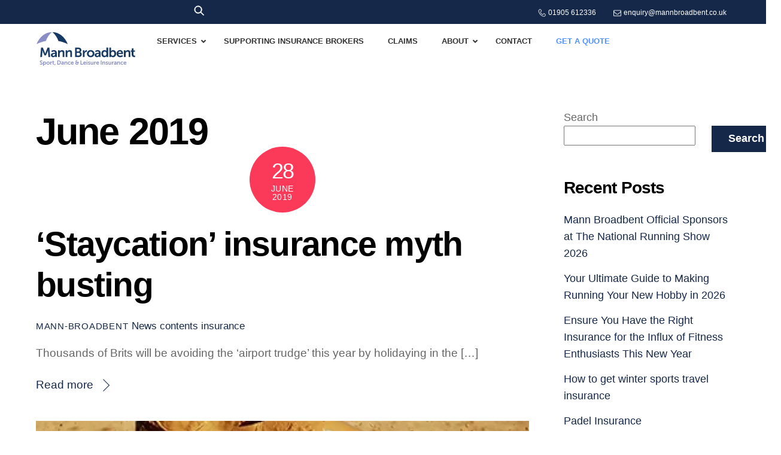

--- FILE ---
content_type: text/html; charset=UTF-8
request_url: https://www.mannbroadbent.co.uk/2019/06/
body_size: 20719
content:
<!DOCTYPE html><html lang="en-GB"><head><script data-no-optimize="1">var litespeed_docref=sessionStorage.getItem("litespeed_docref");litespeed_docref&&(Object.defineProperty(document,"referrer",{get:function(){return litespeed_docref}}),sessionStorage.removeItem("litespeed_docref"));</script> <meta charset="UTF-8"><meta name="viewport" content="width=device-width, initial-scale=1, minimum-scale=1"><style id="tb_inline_styles" data-no-optimize="1">.tb_animation_on{overflow-x:hidden}.themify_builder .wow{visibility:hidden;animation-fill-mode:both}[data-tf-animation]{will-change:transform,opacity,visibility}.themify_builder .tf_lax_done{transition-duration:.8s;transition-timing-function:cubic-bezier(.165,.84,.44,1)}[data-sticky-active].tb_sticky_scroll_active{z-index:1}[data-sticky-active].tb_sticky_scroll_active .hide-on-stick{display:none}@media(min-width:1081px){.hide-desktop{width:0!important;height:0!important;padding:0!important;visibility:hidden!important;margin:0!important;display:table-column!important;background:0!important;content-visibility:hidden;overflow:hidden!important}}@media(min-width:811px) and (max-width:1080px){.hide-tablet_landscape{width:0!important;height:0!important;padding:0!important;visibility:hidden!important;margin:0!important;display:table-column!important;background:0!important;content-visibility:hidden;overflow:hidden!important}}@media(min-width:601px) and (max-width:810px){.hide-tablet{width:0!important;height:0!important;padding:0!important;visibility:hidden!important;margin:0!important;display:table-column!important;background:0!important;content-visibility:hidden;overflow:hidden!important}}@media(max-width:600px){.hide-mobile{width:0!important;height:0!important;padding:0!important;visibility:hidden!important;margin:0!important;display:table-column!important;background:0!important;content-visibility:hidden;overflow:hidden!important}}@media(max-width:810px){div.module-gallery-grid{--galn:var(--galt)}}@media(max-width:600px){
                .themify_map.tf_map_loaded{width:100%!important}
                .ui.builder_button,.ui.nav li a{padding:.525em 1.15em}
                .fullheight>.row_inner:not(.tb_col_count_1){min-height:0}
                div.module-gallery-grid{--galn:var(--galm);gap:8px}
            }</style><noscript><style>.themify_builder .wow,.wow .tf_lazy{visibility:visible!important}</style></noscript><style id="tf_lazy_style" data-no-optimize="1">.tf_svg_lazy{
                    content-visibility:auto;
                    background-size:100% 25%!important;
                    background-repeat:no-repeat!important;
                    background-position:0 0, 0 33.4%,0 66.6%,0 100%!important;
                    transition:filter .3s linear!important;
                    filter:blur(25px)!important;                    transform:translateZ(0)
                }
                .tf_svg_lazy_loaded{
                    filter:blur(0)!important
                }
                [data-lazy]:is(.module,.module_row:not(.tb_first)),.module[data-lazy] .ui,.module_row[data-lazy]:not(.tb_first):is(>.row_inner,.module_column[data-lazy],.module_subrow[data-lazy]){
                    background-image:none!important
                }</style><noscript><style>.tf_svg_lazy{
                        display:none!important
                    }</style></noscript><style id="tf_lazy_common" data-no-optimize="1">img{
                max-width:100%;
                height:auto
            }
                                    :where(.tf_in_flx,.tf_flx){display:inline-flex;flex-wrap:wrap;place-items:center}
            .tf_fa,:is(em,i) tf-lottie{display:inline-block;vertical-align:middle}:is(em,i) tf-lottie{width:1.5em;height:1.5em}.tf_fa{width:1em;height:1em;stroke-width:0;stroke:currentColor;overflow:visible;fill:currentColor;pointer-events:none;text-rendering:optimizeSpeed;buffered-rendering:static}#tf_svg symbol{overflow:visible}:where(.tf_lazy){position:relative;visibility:visible;display:block;opacity:.3}.wow .tf_lazy:not(.tf_swiper-slide){visibility:hidden;opacity:1}div.tf_audio_lazy audio{visibility:hidden;height:0;display:inline}.mejs-container{visibility:visible}.tf_iframe_lazy{transition:opacity .3s ease-in-out;min-height:10px}:where(.tf_flx),.tf_swiper-wrapper{display:flex}.tf_swiper-slide{flex-shrink:0;opacity:0;width:100%;height:100%}.tf_swiper-wrapper>br,.tf_lazy.tf_swiper-wrapper .tf_lazy:after,.tf_lazy.tf_swiper-wrapper .tf_lazy:before{display:none}.tf_lazy:after,.tf_lazy:before{content:'';display:inline-block;position:absolute;width:10px!important;height:10px!important;margin:0 3px;top:50%!important;inset-inline:auto 50%!important;border-radius:100%;background-color:currentColor;visibility:visible;animation:tf-hrz-loader infinite .75s cubic-bezier(.2,.68,.18,1.08)}.tf_lazy:after{width:6px!important;height:6px!important;inset-inline:50% auto!important;margin-top:3px;animation-delay:-.4s}@keyframes tf-hrz-loader{0%,100%{transform:scale(1);opacity:1}50%{transform:scale(.1);opacity:.6}}.tf_lazy_lightbox{position:fixed;background:rgba(11,11,11,.8);color:#ccc;top:0;left:0;display:flex;align-items:center;justify-content:center;z-index:999}.tf_lazy_lightbox .tf_lazy:after,.tf_lazy_lightbox .tf_lazy:before{background:#fff}.tf_vd_lazy,tf-lottie{display:flex;flex-wrap:wrap}tf-lottie{aspect-ratio:1.777}.tf_w.tf_vd_lazy video{width:100%;height:auto;position:static;object-fit:cover}</style><meta name='robots' content='noindex, follow' /><title>June 2019 - Mann Broadbent Insurance</title><meta property="og:locale" content="en_GB" /><meta property="og:type" content="website" /><meta property="og:title" content="June 2019" /><meta property="og:url" content="https://www.mannbroadbent.co.uk/2019/06/" /><meta property="og:site_name" content="Mann Broadbent Insurance" /><meta name="twitter:card" content="summary_large_image" /><meta name="twitter:site" content="@MannBroadbent" /> <script type="application/ld+json" class="yoast-schema-graph">{"@context":"https://schema.org","@graph":[{"@type":"CollectionPage","@id":"https://www.mannbroadbent.co.uk/2019/06/","url":"https://www.mannbroadbent.co.uk/2019/06/","name":"June 2019 - Mann Broadbent Insurance","isPartOf":{"@id":"https://www.mannbroadbent.co.uk/#website"},"primaryImageOfPage":{"@id":"https://www.mannbroadbent.co.uk/2019/06/#primaryimage"},"image":{"@id":"https://www.mannbroadbent.co.uk/2019/06/#primaryimage"},"thumbnailUrl":"","breadcrumb":{"@id":"https://www.mannbroadbent.co.uk/2019/06/#breadcrumb"},"inLanguage":"en-GB"},{"@type":"ImageObject","inLanguage":"en-GB","@id":"https://www.mannbroadbent.co.uk/2019/06/#primaryimage","url":"","contentUrl":""},{"@type":"BreadcrumbList","@id":"https://www.mannbroadbent.co.uk/2019/06/#breadcrumb","itemListElement":[{"@type":"ListItem","position":1,"name":"Home","item":"https://www.mannbroadbent.co.uk/"},{"@type":"ListItem","position":2,"name":"Archives for June 2019"}]},{"@type":"WebSite","@id":"https://www.mannbroadbent.co.uk/#website","url":"https://www.mannbroadbent.co.uk/","name":"Mann Broadbent Insurance","description":"","publisher":{"@id":"https://www.mannbroadbent.co.uk/#organization"},"potentialAction":[{"@type":"SearchAction","target":{"@type":"EntryPoint","urlTemplate":"https://www.mannbroadbent.co.uk/?s={search_term_string}"},"query-input":{"@type":"PropertyValueSpecification","valueRequired":true,"valueName":"search_term_string"}}],"inLanguage":"en-GB"},{"@type":"Organization","@id":"https://www.mannbroadbent.co.uk/#organization","name":"Mann Braodbent Sport, Dance & Leisure Insurance","alternateName":"Mann Braodbent","url":"https://www.mannbroadbent.co.uk/","logo":{"@type":"ImageObject","inLanguage":"en-GB","@id":"https://www.mannbroadbent.co.uk/#/schema/logo/image/","url":"https://www.mannbroadbent.co.uk/wp-content/uploads/mann-broadbent-logo.svg","contentUrl":"https://www.mannbroadbent.co.uk/wp-content/uploads/mann-broadbent-logo.svg","width":1,"height":1,"caption":"Mann Braodbent Sport, Dance & Leisure Insurance"},"image":{"@id":"https://www.mannbroadbent.co.uk/#/schema/logo/image/"},"sameAs":["http://www.facebook.com/MannBroadbent","https://x.com/MannBroadbent","http://www.linkedin.com/company/mann-broadbent-ltd","https://www.instagram.com/mann_broadbent/"],"description":"Honest & impartial sport, dance & leisure insurance","email":"enquiry@mannbroadbent.co.uk","telephone":"01905 612336","legalName":"Sutcliffe Insurance Brokers Limited trading as Mann Braodbent"}]}</script> <link rel="alternate" type="application/rss+xml" title="Mann Broadbent Insurance &raquo; Feed" href="https://www.mannbroadbent.co.uk/feed/" /><link rel="alternate" type="application/rss+xml" title="Mann Broadbent Insurance &raquo; Comments Feed" href="https://www.mannbroadbent.co.uk/comments/feed/" /><style id='wp-img-auto-sizes-contain-inline-css'>img:is([sizes=auto i],[sizes^="auto," i]){contain-intrinsic-size:3000px 1500px}
/*# sourceURL=wp-img-auto-sizes-contain-inline-css */</style><link rel="preload" href="https://www.mannbroadbent.co.uk/wp-content/plugins/litespeed-cache/assets/css/litespeed-dummy.css" as="style"><link data-optimized="2" rel="stylesheet" href="https://www.mannbroadbent.co.uk/wp-content/litespeed/css/00b4d37812e437f3d203ee0ef0f7adec.css?ver=7e51a" /><link rel="preload" href="https://www.mannbroadbent.co.uk/wp-content/plugins/instagram-feed-pro/css/sbi-styles.min.css" as="style"><style id='global-styles-inline-css'>:root{--wp--preset--aspect-ratio--square: 1;--wp--preset--aspect-ratio--4-3: 4/3;--wp--preset--aspect-ratio--3-4: 3/4;--wp--preset--aspect-ratio--3-2: 3/2;--wp--preset--aspect-ratio--2-3: 2/3;--wp--preset--aspect-ratio--16-9: 16/9;--wp--preset--aspect-ratio--9-16: 9/16;--wp--preset--color--black: #000000;--wp--preset--color--cyan-bluish-gray: #abb8c3;--wp--preset--color--white: #ffffff;--wp--preset--color--pale-pink: #f78da7;--wp--preset--color--vivid-red: #cf2e2e;--wp--preset--color--luminous-vivid-orange: #ff6900;--wp--preset--color--luminous-vivid-amber: #fcb900;--wp--preset--color--light-green-cyan: #7bdcb5;--wp--preset--color--vivid-green-cyan: #00d084;--wp--preset--color--pale-cyan-blue: #8ed1fc;--wp--preset--color--vivid-cyan-blue: #0693e3;--wp--preset--color--vivid-purple: #9b51e0;--wp--preset--gradient--vivid-cyan-blue-to-vivid-purple: linear-gradient(135deg,rgb(6,147,227) 0%,rgb(155,81,224) 100%);--wp--preset--gradient--light-green-cyan-to-vivid-green-cyan: linear-gradient(135deg,rgb(122,220,180) 0%,rgb(0,208,130) 100%);--wp--preset--gradient--luminous-vivid-amber-to-luminous-vivid-orange: linear-gradient(135deg,rgb(252,185,0) 0%,rgb(255,105,0) 100%);--wp--preset--gradient--luminous-vivid-orange-to-vivid-red: linear-gradient(135deg,rgb(255,105,0) 0%,rgb(207,46,46) 100%);--wp--preset--gradient--very-light-gray-to-cyan-bluish-gray: linear-gradient(135deg,rgb(238,238,238) 0%,rgb(169,184,195) 100%);--wp--preset--gradient--cool-to-warm-spectrum: linear-gradient(135deg,rgb(74,234,220) 0%,rgb(151,120,209) 20%,rgb(207,42,186) 40%,rgb(238,44,130) 60%,rgb(251,105,98) 80%,rgb(254,248,76) 100%);--wp--preset--gradient--blush-light-purple: linear-gradient(135deg,rgb(255,206,236) 0%,rgb(152,150,240) 100%);--wp--preset--gradient--blush-bordeaux: linear-gradient(135deg,rgb(254,205,165) 0%,rgb(254,45,45) 50%,rgb(107,0,62) 100%);--wp--preset--gradient--luminous-dusk: linear-gradient(135deg,rgb(255,203,112) 0%,rgb(199,81,192) 50%,rgb(65,88,208) 100%);--wp--preset--gradient--pale-ocean: linear-gradient(135deg,rgb(255,245,203) 0%,rgb(182,227,212) 50%,rgb(51,167,181) 100%);--wp--preset--gradient--electric-grass: linear-gradient(135deg,rgb(202,248,128) 0%,rgb(113,206,126) 100%);--wp--preset--gradient--midnight: linear-gradient(135deg,rgb(2,3,129) 0%,rgb(40,116,252) 100%);--wp--preset--font-size--small: 13px;--wp--preset--font-size--medium: clamp(14px, 0.875rem + ((1vw - 3.2px) * 0.469), 20px);--wp--preset--font-size--large: clamp(22.041px, 1.378rem + ((1vw - 3.2px) * 1.091), 36px);--wp--preset--font-size--x-large: clamp(25.014px, 1.563rem + ((1vw - 3.2px) * 1.327), 42px);--wp--preset--font-family--system-font: -apple-system,BlinkMacSystemFont,"Segoe UI",Roboto,Oxygen-Sans,Ubuntu,Cantarell,"Helvetica Neue",sans-serif;--wp--preset--spacing--20: 0.44rem;--wp--preset--spacing--30: 0.67rem;--wp--preset--spacing--40: 1rem;--wp--preset--spacing--50: 1.5rem;--wp--preset--spacing--60: 2.25rem;--wp--preset--spacing--70: 3.38rem;--wp--preset--spacing--80: 5.06rem;--wp--preset--shadow--natural: 6px 6px 9px rgba(0, 0, 0, 0.2);--wp--preset--shadow--deep: 12px 12px 50px rgba(0, 0, 0, 0.4);--wp--preset--shadow--sharp: 6px 6px 0px rgba(0, 0, 0, 0.2);--wp--preset--shadow--outlined: 6px 6px 0px -3px rgb(255, 255, 255), 6px 6px rgb(0, 0, 0);--wp--preset--shadow--crisp: 6px 6px 0px rgb(0, 0, 0);}:where(body) { margin: 0; }.wp-site-blocks > .alignleft { float: left; margin-right: 2em; }.wp-site-blocks > .alignright { float: right; margin-left: 2em; }.wp-site-blocks > .aligncenter { justify-content: center; margin-left: auto; margin-right: auto; }:where(.wp-site-blocks) > * { margin-block-start: 24px; margin-block-end: 0; }:where(.wp-site-blocks) > :first-child { margin-block-start: 0; }:where(.wp-site-blocks) > :last-child { margin-block-end: 0; }:root { --wp--style--block-gap: 24px; }:root :where(.is-layout-flow) > :first-child{margin-block-start: 0;}:root :where(.is-layout-flow) > :last-child{margin-block-end: 0;}:root :where(.is-layout-flow) > *{margin-block-start: 24px;margin-block-end: 0;}:root :where(.is-layout-constrained) > :first-child{margin-block-start: 0;}:root :where(.is-layout-constrained) > :last-child{margin-block-end: 0;}:root :where(.is-layout-constrained) > *{margin-block-start: 24px;margin-block-end: 0;}:root :where(.is-layout-flex){gap: 24px;}:root :where(.is-layout-grid){gap: 24px;}.is-layout-flow > .alignleft{float: left;margin-inline-start: 0;margin-inline-end: 2em;}.is-layout-flow > .alignright{float: right;margin-inline-start: 2em;margin-inline-end: 0;}.is-layout-flow > .aligncenter{margin-left: auto !important;margin-right: auto !important;}.is-layout-constrained > .alignleft{float: left;margin-inline-start: 0;margin-inline-end: 2em;}.is-layout-constrained > .alignright{float: right;margin-inline-start: 2em;margin-inline-end: 0;}.is-layout-constrained > .aligncenter{margin-left: auto !important;margin-right: auto !important;}.is-layout-constrained > :where(:not(.alignleft):not(.alignright):not(.alignfull)){margin-left: auto !important;margin-right: auto !important;}body .is-layout-flex{display: flex;}.is-layout-flex{flex-wrap: wrap;align-items: center;}.is-layout-flex > :is(*, div){margin: 0;}body .is-layout-grid{display: grid;}.is-layout-grid > :is(*, div){margin: 0;}body{font-family: var(--wp--preset--font-family--system-font);font-size: var(--wp--preset--font-size--medium);line-height: 1.6;padding-top: 0px;padding-right: 0px;padding-bottom: 0px;padding-left: 0px;}a:where(:not(.wp-element-button)){text-decoration: underline;}:root :where(.wp-element-button, .wp-block-button__link){background-color: #32373c;border-width: 0;color: #fff;font-family: inherit;font-size: inherit;font-style: inherit;font-weight: inherit;letter-spacing: inherit;line-height: inherit;padding-top: calc(0.667em + 2px);padding-right: calc(1.333em + 2px);padding-bottom: calc(0.667em + 2px);padding-left: calc(1.333em + 2px);text-decoration: none;text-transform: inherit;}.has-black-color{color: var(--wp--preset--color--black) !important;}.has-cyan-bluish-gray-color{color: var(--wp--preset--color--cyan-bluish-gray) !important;}.has-white-color{color: var(--wp--preset--color--white) !important;}.has-pale-pink-color{color: var(--wp--preset--color--pale-pink) !important;}.has-vivid-red-color{color: var(--wp--preset--color--vivid-red) !important;}.has-luminous-vivid-orange-color{color: var(--wp--preset--color--luminous-vivid-orange) !important;}.has-luminous-vivid-amber-color{color: var(--wp--preset--color--luminous-vivid-amber) !important;}.has-light-green-cyan-color{color: var(--wp--preset--color--light-green-cyan) !important;}.has-vivid-green-cyan-color{color: var(--wp--preset--color--vivid-green-cyan) !important;}.has-pale-cyan-blue-color{color: var(--wp--preset--color--pale-cyan-blue) !important;}.has-vivid-cyan-blue-color{color: var(--wp--preset--color--vivid-cyan-blue) !important;}.has-vivid-purple-color{color: var(--wp--preset--color--vivid-purple) !important;}.has-black-background-color{background-color: var(--wp--preset--color--black) !important;}.has-cyan-bluish-gray-background-color{background-color: var(--wp--preset--color--cyan-bluish-gray) !important;}.has-white-background-color{background-color: var(--wp--preset--color--white) !important;}.has-pale-pink-background-color{background-color: var(--wp--preset--color--pale-pink) !important;}.has-vivid-red-background-color{background-color: var(--wp--preset--color--vivid-red) !important;}.has-luminous-vivid-orange-background-color{background-color: var(--wp--preset--color--luminous-vivid-orange) !important;}.has-luminous-vivid-amber-background-color{background-color: var(--wp--preset--color--luminous-vivid-amber) !important;}.has-light-green-cyan-background-color{background-color: var(--wp--preset--color--light-green-cyan) !important;}.has-vivid-green-cyan-background-color{background-color: var(--wp--preset--color--vivid-green-cyan) !important;}.has-pale-cyan-blue-background-color{background-color: var(--wp--preset--color--pale-cyan-blue) !important;}.has-vivid-cyan-blue-background-color{background-color: var(--wp--preset--color--vivid-cyan-blue) !important;}.has-vivid-purple-background-color{background-color: var(--wp--preset--color--vivid-purple) !important;}.has-black-border-color{border-color: var(--wp--preset--color--black) !important;}.has-cyan-bluish-gray-border-color{border-color: var(--wp--preset--color--cyan-bluish-gray) !important;}.has-white-border-color{border-color: var(--wp--preset--color--white) !important;}.has-pale-pink-border-color{border-color: var(--wp--preset--color--pale-pink) !important;}.has-vivid-red-border-color{border-color: var(--wp--preset--color--vivid-red) !important;}.has-luminous-vivid-orange-border-color{border-color: var(--wp--preset--color--luminous-vivid-orange) !important;}.has-luminous-vivid-amber-border-color{border-color: var(--wp--preset--color--luminous-vivid-amber) !important;}.has-light-green-cyan-border-color{border-color: var(--wp--preset--color--light-green-cyan) !important;}.has-vivid-green-cyan-border-color{border-color: var(--wp--preset--color--vivid-green-cyan) !important;}.has-pale-cyan-blue-border-color{border-color: var(--wp--preset--color--pale-cyan-blue) !important;}.has-vivid-cyan-blue-border-color{border-color: var(--wp--preset--color--vivid-cyan-blue) !important;}.has-vivid-purple-border-color{border-color: var(--wp--preset--color--vivid-purple) !important;}.has-vivid-cyan-blue-to-vivid-purple-gradient-background{background: var(--wp--preset--gradient--vivid-cyan-blue-to-vivid-purple) !important;}.has-light-green-cyan-to-vivid-green-cyan-gradient-background{background: var(--wp--preset--gradient--light-green-cyan-to-vivid-green-cyan) !important;}.has-luminous-vivid-amber-to-luminous-vivid-orange-gradient-background{background: var(--wp--preset--gradient--luminous-vivid-amber-to-luminous-vivid-orange) !important;}.has-luminous-vivid-orange-to-vivid-red-gradient-background{background: var(--wp--preset--gradient--luminous-vivid-orange-to-vivid-red) !important;}.has-very-light-gray-to-cyan-bluish-gray-gradient-background{background: var(--wp--preset--gradient--very-light-gray-to-cyan-bluish-gray) !important;}.has-cool-to-warm-spectrum-gradient-background{background: var(--wp--preset--gradient--cool-to-warm-spectrum) !important;}.has-blush-light-purple-gradient-background{background: var(--wp--preset--gradient--blush-light-purple) !important;}.has-blush-bordeaux-gradient-background{background: var(--wp--preset--gradient--blush-bordeaux) !important;}.has-luminous-dusk-gradient-background{background: var(--wp--preset--gradient--luminous-dusk) !important;}.has-pale-ocean-gradient-background{background: var(--wp--preset--gradient--pale-ocean) !important;}.has-electric-grass-gradient-background{background: var(--wp--preset--gradient--electric-grass) !important;}.has-midnight-gradient-background{background: var(--wp--preset--gradient--midnight) !important;}.has-small-font-size{font-size: var(--wp--preset--font-size--small) !important;}.has-medium-font-size{font-size: var(--wp--preset--font-size--medium) !important;}.has-large-font-size{font-size: var(--wp--preset--font-size--large) !important;}.has-x-large-font-size{font-size: var(--wp--preset--font-size--x-large) !important;}.has-system-font-font-family{font-family: var(--wp--preset--font-family--system-font) !important;}
:root :where(.wp-block-pullquote){font-size: clamp(0.984em, 0.984rem + ((1vw - 0.2em) * 0.645), 1.5em);line-height: 1.6;}
/*# sourceURL=global-styles-inline-css */</style><link rel="preload" href="https://www.mannbroadbent.co.uk/wp-content/plugins/ubermenu/pro/assets/css/ubermenu.min.css" as="style"><link rel="preload" href="https://www.mannbroadbent.co.uk/wp-content/plugins/ubermenu/assets/css/skins/minimal.css" as="style"><link rel="preload" href="https://www.mannbroadbent.co.uk/wp-content/plugins/ubermenu/assets/fontawesome/css/all.min.css" as="style"> <script type="litespeed/javascript" data-src="https://www.mannbroadbent.co.uk/wp-includes/js/jquery/jquery.min.js" id="jquery-core-js"></script> <link rel="https://api.w.org/" href="https://www.mannbroadbent.co.uk/wp-json/" /><link rel="EditURI" type="application/rsd+xml" title="RSD" href="https://www.mannbroadbent.co.uk/xmlrpc.php?rsd" /><meta name="generator" content="WordPress 6.9" /><style id="ubermenu-custom-generated-css">/** Font Awesome 4 Compatibility **/
.fa{font-style:normal;font-variant:normal;font-weight:normal;font-family:FontAwesome;}

/* Status: Loaded from Transient */</style><style>@keyframes themifyAnimatedBG{
		0%{background-color:#33baab}100%{background-color:#e33b9e}50%{background-color:#4961d7}33.3%{background-color:#2ea85c}25%{background-color:#2bb8ed}20%{background-color:#dd5135}
	}
	.module_row.animated-bg{
		animation:themifyAnimatedBG 30000ms infinite alternate
	}</style><link rel="stylesheet" href="https://use.typekit.net/sbd7aof.css"> <script type="litespeed/javascript">(function(w,d,s,l,i){w[l]=w[l]||[];w[l].push({'gtm.start':new Date().getTime(),event:'gtm.js'});var f=d.getElementsByTagName(s)[0],j=d.createElement(s),dl=l!='dataLayer'?'&l='+l:'';j.async=!0;j.src='https://www.googletagmanager.com/gtm.js?id='+i+dl;f.parentNode.insertBefore(j,f)})(window,document,'script','dataLayer','GTM-NPPN4CR')</script>  <script id="cookieyes" type="litespeed/javascript" data-src="https://cdn-cookieyes.com/client_data/14efbedbf8fe1f810296f865/script.js"></script> <link rel="icon" href="https://www.mannbroadbent.co.uk/wp-content/uploads/cropped-mann-broadbent-favicon-1-32x32.png" sizes="32x32" /><link rel="icon" href="https://www.mannbroadbent.co.uk/wp-content/uploads/cropped-mann-broadbent-favicon-1-192x192.png" sizes="192x192" /><link rel="apple-touch-icon" href="https://www.mannbroadbent.co.uk/wp-content/uploads/cropped-mann-broadbent-favicon-1-180x180.png" /><meta name="msapplication-TileImage" content="https://www.mannbroadbent.co.uk/wp-content/uploads/cropped-mann-broadbent-favicon-1-270x270.png" /><link rel="prefetch" href="https://www.mannbroadbent.co.uk/wp-content/themes/themify-ultra/js/themify-script.js?ver=8.0.8" as="script" fetchpriority="low"><link rel="prefetch" href="https://www.mannbroadbent.co.uk/wp-content/themes/themify-ultra/themify/js/modules/themify-sidemenu.js?ver=8.2.0" as="script" fetchpriority="low"><link rel="preload" href="https://www.mannbroadbent.co.uk/wp-content/themes/themify-ultra/themify/themify-builder/js/themify-builder-script.js?ver=8.2.0" as="script" fetchpriority="low"><link rel="preload" href="https://www.mannbroadbent.co.uk/wp-content/uploads/mann-broadbent-logo.svg" as="image"><link rel="prefetch" href="https://www.mannbroadbent.co.uk/wp-content/themes/themify-ultra/themify/themify-builder/js/modules/menu.js?ver=8.2.0" as="script" fetchpriority="low"><style id="tf_gf_fonts_style">@font-face{font-family:'Public Sans';font-style:italic;font-display:swap;src:url(https://fonts.gstatic.com/s/publicsans/v21/ijwTs572Xtc6ZYQws9YVwnNDTJPax9k0.woff2) format('woff2');unicode-range:U+0102-0103,U+0110-0111,U+0128-0129,U+0168-0169,U+01A0-01A1,U+01AF-01B0,U+0300-0301,U+0303-0304,U+0308-0309,U+0323,U+0329,U+1EA0-1EF9,U+20AB;}@font-face{font-family:'Public Sans';font-style:italic;font-display:swap;src:url(https://fonts.gstatic.com/s/publicsans/v21/ijwTs572Xtc6ZYQws9YVwnNDTJLax9k0.woff2) format('woff2');unicode-range:U+0100-02BA,U+02BD-02C5,U+02C7-02CC,U+02CE-02D7,U+02DD-02FF,U+0304,U+0308,U+0329,U+1D00-1DBF,U+1E00-1E9F,U+1EF2-1EFF,U+2020,U+20A0-20AB,U+20AD-20C0,U+2113,U+2C60-2C7F,U+A720-A7FF;}@font-face{font-family:'Public Sans';font-style:italic;font-display:swap;src:url(https://fonts.gstatic.com/s/publicsans/v21/ijwTs572Xtc6ZYQws9YVwnNDTJzaxw.woff2) format('woff2');unicode-range:U+0000-00FF,U+0131,U+0152-0153,U+02BB-02BC,U+02C6,U+02DA,U+02DC,U+0304,U+0308,U+0329,U+2000-206F,U+20AC,U+2122,U+2191,U+2193,U+2212,U+2215,U+FEFF,U+FFFD;}@font-face{font-family:'Public Sans';font-style:italic;font-weight:600;font-display:swap;src:url(https://fonts.gstatic.com/s/publicsans/v21/ijwTs572Xtc6ZYQws9YVwnNDTJPax9k0.woff2) format('woff2');unicode-range:U+0102-0103,U+0110-0111,U+0128-0129,U+0168-0169,U+01A0-01A1,U+01AF-01B0,U+0300-0301,U+0303-0304,U+0308-0309,U+0323,U+0329,U+1EA0-1EF9,U+20AB;}@font-face{font-family:'Public Sans';font-style:italic;font-weight:600;font-display:swap;src:url(https://fonts.gstatic.com/s/publicsans/v21/ijwTs572Xtc6ZYQws9YVwnNDTJLax9k0.woff2) format('woff2');unicode-range:U+0100-02BA,U+02BD-02C5,U+02C7-02CC,U+02CE-02D7,U+02DD-02FF,U+0304,U+0308,U+0329,U+1D00-1DBF,U+1E00-1E9F,U+1EF2-1EFF,U+2020,U+20A0-20AB,U+20AD-20C0,U+2113,U+2C60-2C7F,U+A720-A7FF;}@font-face{font-family:'Public Sans';font-style:italic;font-weight:600;font-display:swap;src:url(https://fonts.gstatic.com/s/publicsans/v21/ijwTs572Xtc6ZYQws9YVwnNDTJzaxw.woff2) format('woff2');unicode-range:U+0000-00FF,U+0131,U+0152-0153,U+02BB-02BC,U+02C6,U+02DA,U+02DC,U+0304,U+0308,U+0329,U+2000-206F,U+20AC,U+2122,U+2191,U+2193,U+2212,U+2215,U+FEFF,U+FFFD;}@font-face{font-family:'Public Sans';font-style:italic;font-weight:700;font-display:swap;src:url(https://fonts.gstatic.com/s/publicsans/v21/ijwTs572Xtc6ZYQws9YVwnNDTJPax9k0.woff2) format('woff2');unicode-range:U+0102-0103,U+0110-0111,U+0128-0129,U+0168-0169,U+01A0-01A1,U+01AF-01B0,U+0300-0301,U+0303-0304,U+0308-0309,U+0323,U+0329,U+1EA0-1EF9,U+20AB;}@font-face{font-family:'Public Sans';font-style:italic;font-weight:700;font-display:swap;src:url(https://fonts.gstatic.com/s/publicsans/v21/ijwTs572Xtc6ZYQws9YVwnNDTJLax9k0.woff2) format('woff2');unicode-range:U+0100-02BA,U+02BD-02C5,U+02C7-02CC,U+02CE-02D7,U+02DD-02FF,U+0304,U+0308,U+0329,U+1D00-1DBF,U+1E00-1E9F,U+1EF2-1EFF,U+2020,U+20A0-20AB,U+20AD-20C0,U+2113,U+2C60-2C7F,U+A720-A7FF;}@font-face{font-family:'Public Sans';font-style:italic;font-weight:700;font-display:swap;src:url(https://fonts.gstatic.com/s/publicsans/v21/ijwTs572Xtc6ZYQws9YVwnNDTJzaxw.woff2) format('woff2');unicode-range:U+0000-00FF,U+0131,U+0152-0153,U+02BB-02BC,U+02C6,U+02DA,U+02DC,U+0304,U+0308,U+0329,U+2000-206F,U+20AC,U+2122,U+2191,U+2193,U+2212,U+2215,U+FEFF,U+FFFD;}@font-face{font-family:'Public Sans';font-display:swap;src:url(https://fonts.gstatic.com/s/publicsans/v21/ijwRs572Xtc6ZYQws9YVwnNJfJ7Cww.woff2) format('woff2');unicode-range:U+0102-0103,U+0110-0111,U+0128-0129,U+0168-0169,U+01A0-01A1,U+01AF-01B0,U+0300-0301,U+0303-0304,U+0308-0309,U+0323,U+0329,U+1EA0-1EF9,U+20AB;}@font-face{font-family:'Public Sans';font-display:swap;src:url(https://fonts.gstatic.com/s/publicsans/v21/ijwRs572Xtc6ZYQws9YVwnNIfJ7Cww.woff2) format('woff2');unicode-range:U+0100-02BA,U+02BD-02C5,U+02C7-02CC,U+02CE-02D7,U+02DD-02FF,U+0304,U+0308,U+0329,U+1D00-1DBF,U+1E00-1E9F,U+1EF2-1EFF,U+2020,U+20A0-20AB,U+20AD-20C0,U+2113,U+2C60-2C7F,U+A720-A7FF;}@font-face{font-family:'Public Sans';font-display:swap;src:url(https://fonts.gstatic.com/s/publicsans/v21/ijwRs572Xtc6ZYQws9YVwnNGfJ4.woff2) format('woff2');unicode-range:U+0000-00FF,U+0131,U+0152-0153,U+02BB-02BC,U+02C6,U+02DA,U+02DC,U+0304,U+0308,U+0329,U+2000-206F,U+20AC,U+2122,U+2191,U+2193,U+2212,U+2215,U+FEFF,U+FFFD;}@font-face{font-family:'Public Sans';font-weight:600;font-display:swap;src:url(https://fonts.gstatic.com/s/publicsans/v21/ijwRs572Xtc6ZYQws9YVwnNJfJ7Cww.woff2) format('woff2');unicode-range:U+0102-0103,U+0110-0111,U+0128-0129,U+0168-0169,U+01A0-01A1,U+01AF-01B0,U+0300-0301,U+0303-0304,U+0308-0309,U+0323,U+0329,U+1EA0-1EF9,U+20AB;}@font-face{font-family:'Public Sans';font-weight:600;font-display:swap;src:url(https://fonts.gstatic.com/s/publicsans/v21/ijwRs572Xtc6ZYQws9YVwnNIfJ7Cww.woff2) format('woff2');unicode-range:U+0100-02BA,U+02BD-02C5,U+02C7-02CC,U+02CE-02D7,U+02DD-02FF,U+0304,U+0308,U+0329,U+1D00-1DBF,U+1E00-1E9F,U+1EF2-1EFF,U+2020,U+20A0-20AB,U+20AD-20C0,U+2113,U+2C60-2C7F,U+A720-A7FF;}@font-face{font-family:'Public Sans';font-weight:600;font-display:swap;src:url(https://fonts.gstatic.com/s/publicsans/v21/ijwRs572Xtc6ZYQws9YVwnNGfJ4.woff2) format('woff2');unicode-range:U+0000-00FF,U+0131,U+0152-0153,U+02BB-02BC,U+02C6,U+02DA,U+02DC,U+0304,U+0308,U+0329,U+2000-206F,U+20AC,U+2122,U+2191,U+2193,U+2212,U+2215,U+FEFF,U+FFFD;}@font-face{font-family:'Public Sans';font-weight:700;font-display:swap;src:url(https://fonts.gstatic.com/s/publicsans/v21/ijwRs572Xtc6ZYQws9YVwnNJfJ7Cww.woff2) format('woff2');unicode-range:U+0102-0103,U+0110-0111,U+0128-0129,U+0168-0169,U+01A0-01A1,U+01AF-01B0,U+0300-0301,U+0303-0304,U+0308-0309,U+0323,U+0329,U+1EA0-1EF9,U+20AB;}@font-face{font-family:'Public Sans';font-weight:700;font-display:swap;src:url(https://fonts.gstatic.com/s/publicsans/v21/ijwRs572Xtc6ZYQws9YVwnNIfJ7Cww.woff2) format('woff2');unicode-range:U+0100-02BA,U+02BD-02C5,U+02C7-02CC,U+02CE-02D7,U+02DD-02FF,U+0304,U+0308,U+0329,U+1D00-1DBF,U+1E00-1E9F,U+1EF2-1EFF,U+2020,U+20A0-20AB,U+20AD-20C0,U+2113,U+2C60-2C7F,U+A720-A7FF;}@font-face{font-family:'Public Sans';font-weight:700;font-display:swap;src:url(https://fonts.gstatic.com/s/publicsans/v21/ijwRs572Xtc6ZYQws9YVwnNGfJ4.woff2) format('woff2');unicode-range:U+0000-00FF,U+0131,U+0152-0153,U+02BB-02BC,U+02C6,U+02DA,U+02DC,U+0304,U+0308,U+0329,U+2000-206F,U+20AC,U+2122,U+2191,U+2193,U+2212,U+2215,U+FEFF,U+FFFD;}</style><link rel="preload" fetchpriority="high" href="https://www.mannbroadbent.co.uk/wp-content/uploads/themify-concate/3433688502/themify-2915567028.css" as="style"><link rel="preconnect" href="https://www.google-analytics.com"></head><body class="archive date wp-theme-themify-ultra wp-child-theme-mbaq2023 skin-default sidebar1 default_width no-home tb_animation_on ready-view header-horizontal fixed-header-enabled footer-none search-off menu-boxed footer-off footer-widgets-off footer-menu-navigation-off sidemenu-active no-rounded-image no-rounded-input">
<a class="screen-reader-text skip-to-content" href="#content">Skip to content</a>
<noscript><iframe data-lazyloaded="1" src="about:blank" data-no-script data-litespeed-src="https://www.googletagmanager.com/ns.html?id=GTM-NPPN4CR"
height="0" width="0" style="display:none;visibility:hidden"></iframe></noscript>
<svg id="tf_svg" style="display:none"><defs><symbol id="tf-ti-search" viewBox="0 0 32 32"><path d="m31.25 29.875-1.313 1.313-9.75-9.75a12.019 12.019 0 0 1-7.938 3c-6.75 0-12.25-5.5-12.25-12.25 0-3.25 1.25-6.375 3.563-8.688C5.875 1.25 8.937-.063 12.25-.063c6.75 0 12.25 5.5 12.25 12.25 0 3-1.125 5.813-3 7.938zm-19-7.312c5.688 0 10.313-4.688 10.313-10.375S17.938 1.813 12.25 1.813c-2.813 0-5.375 1.125-7.313 3.063-2 1.938-3.063 4.563-3.063 7.313 0 5.688 4.625 10.375 10.375 10.375z"/></symbol><symbol id="tf-fab-twitter" viewBox="0 0 32 32"><path d="M28.69 9.5q.06.25.06.81 0 3.32-1.25 6.6t-3.53 6-5.9 4.4-8 1.7Q4.56 29 0 26.05q.69.07 1.56.07 4.57 0 8.2-2.82-2.2 0-3.85-1.28T3.63 18.8q.62.07 1.19.07.87 0 1.75-.2-1.5-.3-2.7-1.24T2 15.16t-.69-2.9v-.13q1.38.8 2.94.87-2.94-2-2.94-5.5 0-1.75.94-3.31Q4.7 7.25 8.22 9.06t7.53 2q-.12-.75-.12-1.5 0-2.69 1.9-4.62T22.13 3Q25 3 26.94 5.06q2.25-.43 4.19-1.56-.75 2.31-2.88 3.63 1.88-.25 3.75-1.07-1.37 2-3.31 3.44z"/></symbol><symbol id="tf-fab-facebook" viewBox="0 0 17 32"><path d="M13.5 5.31q-1.13 0-1.78.38t-.85.94-.18 1.43V12H16l-.75 5.69h-4.56V32H4.8V17.7H0V12h4.8V7.5q0-3.56 2-5.53T12.13 0q2.68 0 4.37.25v5.06h-3z"/></symbol><symbol id="tf-la-instagram" viewBox="0 0 32 32"><path d="M11.47 5A6.5 6.5 0 0 0 5 11.47v9.06A6.5 6.5 0 0 0 11.47 27h9.06A6.5 6.5 0 0 0 27 20.53v-9.06A6.5 6.5 0 0 0 20.53 5Zm0 2h9.06C23 7 25 9 25 11.47v9.06C25 23 23 25 20.53 25h-9.06C9 25 7 23 7 20.53v-9.06C7 9 9 7 11.47 7ZM21.9 9.19a.9.9 0 1 0 0 1.81.9.9 0 1 0 0-1.81ZM16 10c-3.3 0-6 2.7-6 6s2.7 6 6 6 6-2.7 6-6-2.7-6-6-6Zm0 2c2.22 0 4 1.78 4 4 0 2.22-1.78 4-4 4-2.22 0-4-1.78-4-4 0-2.22 1.78-4 4-4Z"/></symbol><symbol id="tf-fab-linkedin" viewBox="0 0 32 32"><path d="M26 2q.81 0 1.4.6T28 4v24q0 .81-.6 1.4T26 30H2q-.81 0-1.4-.6T0 28V4q0-.81.6-1.4T2 2h24zM8.44 26h.06V12.62H4.31V26h4.13zM6.38 10.81q1 0 1.71-.72t.72-1.68-.72-1.7T6.37 6t-1.68.72-.7 1.69.7 1.68 1.68.72zM24 26v-7.31q0-1.5-.19-2.57t-.69-1.96-1.53-1.38-2.53-.47q-1.44 0-2.47.63t-1.47 1.5h-.06v-1.82h-4V26h4.19v-6.63q0-1.56.5-2.5t1.94-.93q.75 0 1.25.3t.65.95.22 1.09.07 1.22V26H24z"/></symbol></defs></svg><script></script><div id="pagewrap" class="tf_box hfeed site"><div id="headerwrap"  class=' tf_box'><div class="tb_layout_part_wrap tf_w"><div  class="themify_builder_content themify_builder_content-391 themify_builder not_editable_builder" data-postid="391"><div  data-lazy="1" class="module_row themify_builder_row overHeader tb_nqq968 tb_first tf_w"><div class="row_inner col_align_middle gutter-none tb_col_count_2 tf_box tf_rel"><div  data-lazy="1" class="module_column tb-column col4-2 tb_71zk68 first"><div  class="module module-widget tb_rckn395  " data-lazy="1"><div class="widget widget_search"><div class="tf_search_form tf_s_dropdown" data-lazy="1" data-ajax=""><form role="search" method="get" id="searchform" class="tf_rel " action="https://www.mannbroadbent.co.uk/"><div class="tf_icon_wrap icon-search"><svg  aria-label="Search" class="tf_fa tf-ti-search" role="img"><use href="#tf-ti-search"></use></svg></div>
<input type="text" name="s" id="s" title="Search" placeholder="Search" value="" /></form></div></div></div></div><div  data-lazy="1" class="module_column tb-column col4-2 tb_5g9b68 last"><div  class="module module-text tb_zu4l68    hide-tablet hide-mobile" data-lazy="1"><div  class="tb_text_wrap"><p><a href="tel:01905612336">01905 612336</a> <a href="mailto:enquiry@mannbroadbent.co.uk">enquiry@mannbroadbent.co.uk</a></p></div></div><div  class="module module-text tb_9v59253    hide-desktop hide-tablet_landscape" data-lazy="1"><div  class="tb_text_wrap"><p><a href="tel:01905612336">01905 612336</a> <a href="mailto:enquiry@mannbroadbent.co.uk">Email us</a></p></div></div></div></div></div></div></div><div class="header-icons tf_hide">
<a id="menu-icon" class="tf_inline_b tf_text_dec" href="#mobile-menu" aria-label="Menu"><span class="menu-icon-inner tf_inline_b tf_vmiddle tf_overflow"></span><span class="screen-reader-text">Menu</span></a></div><header id="header" class="tf_box pagewidth tf_clearfix" itemscope="itemscope" itemtype="https://schema.org/WPHeader"><div class="header-bar tf_box"><div id="site-logo"><a href="https://www.mannbroadbent.co.uk" title="Mann Broadbent Insurance"><img data-lazyloaded="1" src="[data-uri]" data-src="https://www.mannbroadbent.co.uk/wp-content/uploads/mann-broadbent-logo.svg" alt="Mann Broadbent Insurance" class="site-logo-image" width="167" height="57" data-tf-not-load="1" fetchpriority="high"></a></div></div><div id="mobile-menu" class="sidemenu sidemenu-off tf_scrollbar"><div class="navbar-wrapper tf_clearfix"><div class="social-widget tf_inline_b tf_vmiddle"></div><nav id="main-nav-wrap" itemscope="itemscope" itemtype="https://schema.org/SiteNavigationElement"><nav id="ubermenu-main-8-main-nav-2" class="ubermenu ubermenu-nojs ubermenu-main ubermenu-menu-8 ubermenu-loc-main-nav ubermenu-responsive-collapse ubermenu-horizontal ubermenu-transition-shift ubermenu-trigger-hover_intent ubermenu-skin-minimal  ubermenu-bar-align-full ubermenu-items-align-auto ubermenu-disable-submenu-scroll ubermenu-sub-indicators ubermenu-retractors-responsive ubermenu-submenu-indicator-closes"><ul id="ubermenu-nav-main-8-main-nav" class="ubermenu-nav" data-title="Main Nav"><li id="menu-item-358" class="menu-item-custom-358 ubermenu-item ubermenu-item-type-custom ubermenu-item-object-custom ubermenu-item-has-children ubermenu-item-358 ubermenu-item-level-0 ubermenu-column ubermenu-column-auto ubermenu-has-submenu-drop ubermenu-has-submenu-mega" ><a class="ubermenu-target ubermenu-item-layout-default ubermenu-item-layout-text_only" href="#" tabindex="0"><span class="ubermenu-target-title ubermenu-target-text">Services</span><i class='ubermenu-sub-indicator fas fa-angle-down'></i></a><ul  class="ubermenu-submenu ubermenu-submenu-id-358 ubermenu-submenu-type-auto ubermenu-submenu-type-mega ubermenu-submenu-drop ubermenu-submenu-align-full_width ubermenu-autoclear"  ><li id="menu-item-14631" class="menu-item-page-14439 ubermenu-item ubermenu-item-type-post_type ubermenu-item-object-page ubermenu-item-has-children ubermenu-item-14631 ubermenu-item-auto ubermenu-item-header ubermenu-item-level-1 ubermenu-column ubermenu-column-1-4 ubermenu-has-submenu-stack menu-page-14439-parent-358" ><a class="ubermenu-target ubermenu-item-layout-default ubermenu-item-layout-text_only" href="https://www.mannbroadbent.co.uk/sports-insurance/"><span class="ubermenu-target-title ubermenu-target-text">Sports Insurance</span></a><ul  class="ubermenu-submenu ubermenu-submenu-id-14631 ubermenu-submenu-type-auto ubermenu-submenu-type-stack"  ><li id="menu-item-15871" class="menu-item-custom-15871 ubermenu-item ubermenu-item-type-custom ubermenu-item-object-custom ubermenu-item-15871 ubermenu-item-auto ubermenu-item-normal ubermenu-item-level-2 ubermenu-column ubermenu-column-auto menu-custom-15871-parent-14631" ><a class="ubermenu-target ubermenu-item-layout-default ubermenu-item-layout-text_only" href="/sports-insurance/#running"><span class="ubermenu-target-title ubermenu-target-text">Running, Cycling &#038; Athletics</span></a></li><li id="menu-item-15872" class="menu-item-custom-15872 ubermenu-item ubermenu-item-type-custom ubermenu-item-object-custom ubermenu-item-15872 ubermenu-item-auto ubermenu-item-normal ubermenu-item-level-2 ubermenu-column ubermenu-column-auto menu-custom-15872-parent-14631" ><a class="ubermenu-target ubermenu-item-layout-default ubermenu-item-layout-text_only" href="/sports-insurance/#extreme"><span class="ubermenu-target-title ubermenu-target-text">Extreme Sports</span></a></li><li id="menu-item-15873" class="menu-item-custom-15873 ubermenu-item ubermenu-item-type-custom ubermenu-item-object-custom ubermenu-item-15873 ubermenu-item-auto ubermenu-item-normal ubermenu-item-level-2 ubermenu-column ubermenu-column-auto menu-custom-15873-parent-14631" ><a class="ubermenu-target ubermenu-item-layout-default ubermenu-item-layout-text_only" href="/sports-insurance/#water"><span class="ubermenu-target-title ubermenu-target-text">Water Sports</span></a></li><li id="menu-item-15874" class="menu-item-custom-15874 ubermenu-item ubermenu-item-type-custom ubermenu-item-object-custom ubermenu-item-15874 ubermenu-item-auto ubermenu-item-normal ubermenu-item-level-2 ubermenu-column ubermenu-column-auto menu-custom-15874-parent-14631" ><a class="ubermenu-target ubermenu-item-layout-default ubermenu-item-layout-text_only" href="/sports-insurance/#racquet"><span class="ubermenu-target-title ubermenu-target-text">Racquet Sports</span></a></li><li id="menu-item-15875" class="menu-item-custom-15875 ubermenu-item ubermenu-item-type-custom ubermenu-item-object-custom ubermenu-item-15875 ubermenu-item-auto ubermenu-item-normal ubermenu-item-level-2 ubermenu-column ubermenu-column-auto menu-custom-15875-parent-14631" ><a class="ubermenu-target ubermenu-item-layout-default ubermenu-item-layout-text_only" href="/sports-insurance/#shooting"><span class="ubermenu-target-title ubermenu-target-text">Shooting Sports</span></a></li><li id="menu-item-15876" class="menu-item-custom-15876 ubermenu-item ubermenu-item-type-custom ubermenu-item-object-custom ubermenu-item-15876 ubermenu-item-auto ubermenu-item-normal ubermenu-item-level-2 ubermenu-column ubermenu-column-auto menu-custom-15876-parent-14631" ><a class="ubermenu-target ubermenu-item-layout-default ubermenu-item-layout-text_only" href="/sports-insurance/#clubs"><span class="ubermenu-target-title ubermenu-target-text">Clubs &#038; Coaches</span></a></li><li id="menu-item-15877" class="menu-item-custom-15877 ubermenu-item ubermenu-item-type-custom ubermenu-item-object-custom ubermenu-item-15877 ubermenu-item-auto ubermenu-item-normal ubermenu-item-level-2 ubermenu-column ubermenu-column-auto menu-custom-15877-parent-14631" ><a class="ubermenu-target ubermenu-item-layout-default ubermenu-item-layout-text_only" href="/sports-insurance/#ball"><span class="ubermenu-target-title ubermenu-target-text">Ball Sports</span></a></li><li id="menu-item-15880" class="menu-item-custom-15880 ubermenu-item ubermenu-item-type-custom ubermenu-item-object-custom ubermenu-item-15880 ubermenu-item-auto ubermenu-item-normal ubermenu-item-level-2 ubermenu-column ubermenu-column-auto menu-custom-15880-parent-14631" ><a class="ubermenu-target ubermenu-item-layout-default ubermenu-item-layout-text_only" href="/sports-insurance/#fitness"><span class="ubermenu-target-title ubermenu-target-text">Fitness</span></a></li><li id="menu-item-15981" class="menu-item-custom-15981 ubermenu-item ubermenu-item-type-custom ubermenu-item-object-custom ubermenu-item-15981 ubermenu-item-auto ubermenu-item-normal ubermenu-item-level-2 ubermenu-column ubermenu-column-auto menu-custom-15981-parent-14631" ><a class="ubermenu-target ubermenu-item-layout-default ubermenu-item-layout-text_only" href="/sports-insurance/#other"><span class="ubermenu-target-title ubermenu-target-text">Other Sports</span></a></li><li id="menu-item-15982" class="menu-item-custom-15982 ubermenu-item ubermenu-item-type-custom ubermenu-item-object-custom ubermenu-item-15982 ubermenu-item-auto ubermenu-item-normal ubermenu-item-level-2 ubermenu-column ubermenu-column-auto menu-custom-15982-parent-14631" ><a class="ubermenu-target ubermenu-item-layout-default ubermenu-item-layout-text_only" href="/sports-insurance/#retail"><span class="ubermenu-target-title ubermenu-target-text">Sports Retail &#038; Manufacturing</span></a></li><li id="menu-item-13989" class="menu-item-custom-13989 ubermenu-item ubermenu-item-type-custom ubermenu-item-object-custom ubermenu-item-13989 ubermenu-item-auto ubermenu-item-normal ubermenu-item-level-2 ubermenu-column ubermenu-column-auto menu-custom-13989-parent-14631" ><a class="ubermenu-target ubermenu-item-layout-default ubermenu-item-layout-text_only" href="/sports-insurance/"><span class="ubermenu-target-title ubermenu-target-text">View all Sports Insurance</span></a></li></ul></li><li id="menu-item-14639" class="menu-item-page-14576 ubermenu-item ubermenu-item-type-post_type ubermenu-item-object-page ubermenu-item-has-children ubermenu-item-14639 ubermenu-item-auto ubermenu-item-header ubermenu-item-level-1 ubermenu-column ubermenu-column-1-4 ubermenu-has-submenu-stack menu-page-14576-parent-358" ><a class="ubermenu-target ubermenu-item-layout-default ubermenu-item-layout-text_only" href="https://www.mannbroadbent.co.uk/dance-insurance/"><span class="ubermenu-target-title ubermenu-target-text">Dance Insurance</span></a><ul  class="ubermenu-submenu ubermenu-submenu-id-14639 ubermenu-submenu-type-auto ubermenu-submenu-type-stack"  ><li id="menu-item-14640" class="menu-item-page-835 ubermenu-item ubermenu-item-type-post_type ubermenu-item-object-page ubermenu-item-14640 ubermenu-item-auto ubermenu-item-normal ubermenu-item-level-2 ubermenu-column ubermenu-column-auto menu-page-835-parent-14639" ><a class="ubermenu-target ubermenu-item-layout-default ubermenu-item-layout-text_only" href="https://www.mannbroadbent.co.uk/dance-insurance/dance-clubs-and-associations/"><span class="ubermenu-target-title ubermenu-target-text">Dance Clubs &#038; Associations Insurance</span></a></li><li id="menu-item-14638" class="menu-item-page-846 ubermenu-item ubermenu-item-type-post_type ubermenu-item-object-page ubermenu-item-14638 ubermenu-item-auto ubermenu-item-normal ubermenu-item-level-2 ubermenu-column ubermenu-column-auto menu-page-846-parent-14639" ><a class="ubermenu-target ubermenu-item-layout-default ubermenu-item-layout-text_only" href="https://www.mannbroadbent.co.uk/dance-insurance/dance-teachers-and-instructors/"><span class="ubermenu-target-title ubermenu-target-text">Dance Teachers &#038; Instructors Insurance</span></a></li><li id="menu-item-13991" class="menu-item-page-850 ubermenu-item ubermenu-item-type-post_type ubermenu-item-object-page ubermenu-item-13991 ubermenu-item-auto ubermenu-item-normal ubermenu-item-level-2 ubermenu-column ubermenu-column-auto menu-page-850-parent-14639" ><a class="ubermenu-target ubermenu-item-layout-default ubermenu-item-layout-text_only" href="https://www.mannbroadbent.co.uk/dance-insurance/dance-events-insurance/"><span class="ubermenu-target-title ubermenu-target-text">Dance Events Insurance</span></a></li><li id="menu-item-15978" class="menu-item-custom-15978 ubermenu-item ubermenu-item-type-custom ubermenu-item-object-custom ubermenu-item-15978 ubermenu-item-auto ubermenu-item-normal ubermenu-item-level-2 ubermenu-column ubermenu-column-auto menu-custom-15978-parent-14639" ><a class="ubermenu-target ubermenu-item-layout-default ubermenu-item-layout-text_only" href="/dance-insurance/#"><span class="ubermenu-target-title ubermenu-target-text">Dance Studios &#038; Venues</span></a></li><li id="menu-item-15979" class="menu-item-custom-15979 ubermenu-item ubermenu-item-type-custom ubermenu-item-object-custom ubermenu-item-15979 ubermenu-item-auto ubermenu-item-normal ubermenu-item-level-2 ubermenu-column ubermenu-column-auto menu-custom-15979-parent-14639" ><a class="ubermenu-target ubermenu-item-layout-default ubermenu-item-layout-text_only" href="/dance-insurance/#"><span class="ubermenu-target-title ubermenu-target-text">Other Dance</span></a></li><li id="menu-item-15980" class="menu-item-custom-15980 ubermenu-item ubermenu-item-type-custom ubermenu-item-object-custom ubermenu-item-15980 ubermenu-item-auto ubermenu-item-normal ubermenu-item-level-2 ubermenu-column ubermenu-column-auto menu-custom-15980-parent-14639" ><a class="ubermenu-target ubermenu-item-layout-default ubermenu-item-layout-text_only" href="/dance-insurance/#"><span class="ubermenu-target-title ubermenu-target-text">Dance Retail &#038; Manufacturing</span></a></li><li id="menu-item-13992" class="menu-item-custom-13992 ubermenu-item ubermenu-item-type-custom ubermenu-item-object-custom ubermenu-item-13992 ubermenu-item-auto ubermenu-item-normal ubermenu-item-level-2 ubermenu-column ubermenu-column-auto menu-custom-13992-parent-14639" ><a class="ubermenu-target ubermenu-item-layout-default ubermenu-item-layout-text_only" href="/dance-insurance/"><span class="ubermenu-target-title ubermenu-target-text">View all Dance Insurance</span></a></li></ul></li><li id="menu-item-14655" class="menu-item-page-14596 ubermenu-item ubermenu-item-type-post_type ubermenu-item-object-page ubermenu-item-has-children ubermenu-item-14655 ubermenu-item-auto ubermenu-item-header ubermenu-item-level-1 ubermenu-column ubermenu-column-1-4 ubermenu-has-submenu-stack menu-page-14596-parent-358" ><a class="ubermenu-target ubermenu-item-layout-default ubermenu-item-layout-text_only" href="https://www.mannbroadbent.co.uk/leisure-insurance/"><span class="ubermenu-target-title ubermenu-target-text">Leisure Insurance</span></a><ul  class="ubermenu-submenu ubermenu-submenu-id-14655 ubermenu-submenu-type-auto ubermenu-submenu-type-stack"  ><li id="menu-item-15969" class="menu-item-custom-15969 ubermenu-item ubermenu-item-type-custom ubermenu-item-object-custom ubermenu-item-15969 ubermenu-item-auto ubermenu-item-normal ubermenu-item-level-2 ubermenu-column ubermenu-column-auto menu-custom-15969-parent-14655" ><a class="ubermenu-target ubermenu-item-layout-default ubermenu-item-layout-text_only" href="/leisure-insurance/#activity"><span class="ubermenu-target-title ubermenu-target-text">Activity Centres</span></a></li><li id="menu-item-15970" class="menu-item-custom-15970 ubermenu-item ubermenu-item-type-custom ubermenu-item-object-custom ubermenu-item-15970 ubermenu-item-auto ubermenu-item-normal ubermenu-item-level-2 ubermenu-column ubermenu-column-auto menu-custom-15970-parent-14655" ><a class="ubermenu-target ubermenu-item-layout-default ubermenu-item-layout-text_only" href="/leisure-insurance/#leisure"><span class="ubermenu-target-title ubermenu-target-text">Leisure Centres</span></a></li><li id="menu-item-15971" class="menu-item-custom-15971 ubermenu-item ubermenu-item-type-custom ubermenu-item-object-custom ubermenu-item-15971 ubermenu-item-auto ubermenu-item-normal ubermenu-item-level-2 ubermenu-column ubermenu-column-auto menu-custom-15971-parent-14655" ><a class="ubermenu-target ubermenu-item-layout-default ubermenu-item-layout-text_only" href="/leisure-insurance/#outdoor"><span class="ubermenu-target-title ubermenu-target-text">Outdoor Activities</span></a></li><li id="menu-item-15972" class="menu-item-custom-15972 ubermenu-item ubermenu-item-type-custom ubermenu-item-object-custom ubermenu-item-15972 ubermenu-item-auto ubermenu-item-normal ubermenu-item-level-2 ubermenu-column ubermenu-column-auto menu-custom-15972-parent-14655" ><a class="ubermenu-target ubermenu-item-layout-default ubermenu-item-layout-text_only" href="/leisure-insurance/#events"><span class="ubermenu-target-title ubermenu-target-text">Events</span></a></li><li id="menu-item-15973" class="menu-item-custom-15973 ubermenu-item ubermenu-item-type-custom ubermenu-item-object-custom ubermenu-item-15973 ubermenu-item-auto ubermenu-item-normal ubermenu-item-level-2 ubermenu-column ubermenu-column-auto menu-custom-15973-parent-14655" ><a class="ubermenu-target ubermenu-item-layout-default ubermenu-item-layout-text_only" href="/leisure-insurance/#brown"><span class="ubermenu-target-title ubermenu-target-text">Brown Sign Attractions</span></a></li><li id="menu-item-15974" class="menu-item-custom-15974 ubermenu-item ubermenu-item-type-custom ubermenu-item-object-custom ubermenu-item-15974 ubermenu-item-auto ubermenu-item-normal ubermenu-item-level-2 ubermenu-column ubermenu-column-auto menu-custom-15974-parent-14655" ><a class="ubermenu-target ubermenu-item-layout-default ubermenu-item-layout-text_only" href="/leisure-insurance/#coaches"><span class="ubermenu-target-title ubermenu-target-text">Coaches &#038; Instructors</span></a></li><li id="menu-item-15975" class="menu-item-custom-15975 ubermenu-item ubermenu-item-type-custom ubermenu-item-object-custom ubermenu-item-15975 ubermenu-item-auto ubermenu-item-normal ubermenu-item-level-2 ubermenu-column ubermenu-column-auto menu-custom-15975-parent-14655" ><a class="ubermenu-target ubermenu-item-layout-default ubermenu-item-layout-text_only" href="/leisure-insurance/#accommodation"><span class="ubermenu-target-title ubermenu-target-text">Accommodation</span></a></li><li id="menu-item-15976" class="menu-item-custom-15976 ubermenu-item ubermenu-item-type-custom ubermenu-item-object-custom ubermenu-item-15976 ubermenu-item-auto ubermenu-item-normal ubermenu-item-level-2 ubermenu-column ubermenu-column-auto menu-custom-15976-parent-14655" ><a class="ubermenu-target ubermenu-item-layout-default ubermenu-item-layout-text_only" href="/leisure-insurance/#other"><span class="ubermenu-target-title ubermenu-target-text">Other Leisure</span></a></li><li id="menu-item-15977" class="menu-item-custom-15977 ubermenu-item ubermenu-item-type-custom ubermenu-item-object-custom ubermenu-item-15977 ubermenu-item-auto ubermenu-item-normal ubermenu-item-level-2 ubermenu-column ubermenu-column-auto menu-custom-15977-parent-14655" ><a class="ubermenu-target ubermenu-item-layout-default ubermenu-item-layout-text_only" href="/leisure-insurance/#retail"><span class="ubermenu-target-title ubermenu-target-text">Leisure Manufacturing &#038; Retail</span></a></li><li id="menu-item-384" class="menu-item-custom-384 ubermenu-item ubermenu-item-type-custom ubermenu-item-object-custom ubermenu-item-384 ubermenu-item-auto ubermenu-item-normal ubermenu-item-level-2 ubermenu-column ubermenu-column-auto menu-custom-384-parent-14655" ><a class="ubermenu-target ubermenu-item-layout-default ubermenu-item-layout-text_only" href="/leisure-insurance/"><span class="ubermenu-target-title ubermenu-target-text">View All Leisure Insurance</span></a></li></ul></li><li id="menu-item-14812" class="menu-item-page-14663 ubermenu-item ubermenu-item-type-post_type ubermenu-item-object-page ubermenu-item-has-children ubermenu-item-14812 ubermenu-item-auto ubermenu-item-header ubermenu-item-level-1 ubermenu-column ubermenu-column-1-4 ubermenu-has-submenu-stack menu-page-14663-parent-358" ><a class="ubermenu-target ubermenu-item-layout-default ubermenu-item-layout-text_only" href="https://www.mannbroadbent.co.uk/business-insurance/"><span class="ubermenu-target-title ubermenu-target-text">Business Insurance</span></a><ul  class="ubermenu-submenu ubermenu-submenu-id-14812 ubermenu-submenu-type-auto ubermenu-submenu-type-stack"  ><li id="menu-item-13996" class="menu-item-page-880 ubermenu-item ubermenu-item-type-post_type ubermenu-item-object-page ubermenu-item-13996 ubermenu-item-auto ubermenu-item-normal ubermenu-item-level-2 ubermenu-column ubermenu-column-auto menu-page-880-parent-14812" ><a class="ubermenu-target ubermenu-item-layout-default ubermenu-item-layout-text_only" href="https://www.mannbroadbent.co.uk/business-insurance/buildings-insurance/"><span class="ubermenu-target-title ubermenu-target-text">Buildings Insurance</span></a></li><li id="menu-item-14813" class="menu-item-page-912 ubermenu-item ubermenu-item-type-post_type ubermenu-item-object-page ubermenu-item-14813 ubermenu-item-auto ubermenu-item-normal ubermenu-item-level-2 ubermenu-column ubermenu-column-auto menu-page-912-parent-14812" ><a class="ubermenu-target ubermenu-item-layout-default ubermenu-item-layout-text_only" href="https://www.mannbroadbent.co.uk/business-insurance/business-interruption-insurance/"><span class="ubermenu-target-title ubermenu-target-text">Business Interruption</span></a></li><li id="menu-item-14814" class="menu-item-page-919 ubermenu-item ubermenu-item-type-post_type ubermenu-item-object-page ubermenu-item-14814 ubermenu-item-auto ubermenu-item-normal ubermenu-item-level-2 ubermenu-column ubermenu-column-auto menu-page-919-parent-14812" ><a class="ubermenu-target ubermenu-item-layout-default ubermenu-item-layout-text_only" href="https://www.mannbroadbent.co.uk/business-insurance/contents-insurance/"><span class="ubermenu-target-title ubermenu-target-text">Contents Insurance</span></a></li><li id="menu-item-14815" class="menu-item-page-925 ubermenu-item ubermenu-item-type-post_type ubermenu-item-object-page ubermenu-item-14815 ubermenu-item-auto ubermenu-item-normal ubermenu-item-level-2 ubermenu-column ubermenu-column-auto menu-page-925-parent-14812" ><a class="ubermenu-target ubermenu-item-layout-default ubermenu-item-layout-text_only" href="https://www.mannbroadbent.co.uk/business-insurance/credit-insurance/"><span class="ubermenu-target-title ubermenu-target-text">Credit Insurance</span></a></li><li id="menu-item-14816" class="menu-item-page-942 ubermenu-item ubermenu-item-type-post_type ubermenu-item-object-page ubermenu-item-14816 ubermenu-item-auto ubermenu-item-normal ubermenu-item-level-2 ubermenu-column ubermenu-column-auto menu-page-942-parent-14812" ><a class="ubermenu-target ubermenu-item-layout-default ubermenu-item-layout-text_only" href="https://www.mannbroadbent.co.uk/business-insurance/employers-liability-insurance/"><span class="ubermenu-target-title ubermenu-target-text">Employers’ Liability Insurance</span></a></li><li id="menu-item-14819" class="menu-item-page-13929 ubermenu-item ubermenu-item-type-post_type ubermenu-item-object-page ubermenu-item-14819 ubermenu-item-auto ubermenu-item-normal ubermenu-item-level-2 ubermenu-column ubermenu-column-auto menu-page-13929-parent-14812" ><a class="ubermenu-target ubermenu-item-layout-default ubermenu-item-layout-text_only" href="https://www.mannbroadbent.co.uk/business-insurance/legal-expenses-insurance/"><span class="ubermenu-target-title ubermenu-target-text">Legal Expenses Insurance</span></a></li><li id="menu-item-14934" class="menu-item-page-14663 ubermenu-item ubermenu-item-type-post_type ubermenu-item-object-page ubermenu-item-14934 ubermenu-item-auto ubermenu-item-normal ubermenu-item-level-2 ubermenu-column ubermenu-column-auto menu-page-14663-parent-14812" ><a class="ubermenu-target ubermenu-item-layout-default ubermenu-item-layout-text_only" href="https://www.mannbroadbent.co.uk/business-insurance/"><span class="ubermenu-target-title ubermenu-target-text">View all Business Insurance</span></a></li></ul></li></ul></li><li id="menu-item-16685" class="menu-item-page-16629 ubermenu-item ubermenu-item-type-post_type ubermenu-item-object-page ubermenu-item-16685 ubermenu-item-level-0 ubermenu-column ubermenu-column-auto" ><a class="ubermenu-target ubermenu-item-layout-default ubermenu-item-layout-text_only" href="https://www.mannbroadbent.co.uk/supporting-insurance-brokers/" tabindex="0"><span class="ubermenu-target-title ubermenu-target-text">Supporting Insurance Brokers</span></a></li><li id="menu-item-359" class="menu-item-custom-359 ubermenu-item ubermenu-item-type-custom ubermenu-item-object-custom ubermenu-item-359 ubermenu-item-level-0 ubermenu-column ubermenu-column-auto" ><a class="ubermenu-target ubermenu-item-layout-default ubermenu-item-layout-text_only" href="/claims/" tabindex="0"><span class="ubermenu-target-title ubermenu-target-text">Claims</span></a></li><li id="menu-item-15881" class="menu-item-custom-15881 ubermenu-item ubermenu-item-type-custom ubermenu-item-object-custom ubermenu-item-has-children ubermenu-item-15881 ubermenu-item-level-0 ubermenu-column ubermenu-column-natural ubermenu-has-submenu-drop ubermenu-has-submenu-flyout" ><a class="ubermenu-target ubermenu-item-layout-default ubermenu-item-layout-text_only" href="#" tabindex="0"><span class="ubermenu-target-title ubermenu-target-text">About</span><i class='ubermenu-sub-indicator fas fa-angle-down'></i></a><ul  class="ubermenu-submenu ubermenu-submenu-id-15881 ubermenu-submenu-type-flyout ubermenu-submenu-drop ubermenu-submenu-align-left_edge_item"  ><li class="ubermenu-autocolumn menu-item-15881-col-0 ubermenu-item-level-1 ubermenu-has-submenu-drop ubermenu-has-submenu-flyout ubermenu-item-type-column ubermenu-column-id-15881-col-0"><ul  class="ubermenu-submenu ubermenu-submenu-id-15881-col-0 ubermenu-submenu-type-stack"  ><li id="menu-item-14251" class="menu-item-page-14187 ubermenu-item ubermenu-item-type-post_type ubermenu-item-object-page ubermenu-item-14251 ubermenu-item-auto ubermenu-item-normal ubermenu-item-level-2 ubermenu-column ubermenu-column-auto menu-page-14187-parent-15881" ><a class="ubermenu-target ubermenu-item-layout-default ubermenu-item-layout-text_only" href="https://www.mannbroadbent.co.uk/about-us/"><span class="ubermenu-target-title ubermenu-target-text">About Us</span></a></li><li id="menu-item-16141" class="menu-item-page-16022 ubermenu-item ubermenu-item-type-post_type ubermenu-item-object-page ubermenu-item-16141 ubermenu-item-auto ubermenu-item-normal ubermenu-item-level-2 ubermenu-column ubermenu-column-auto menu-page-16022-parent-15881" ><a class="ubermenu-target ubermenu-item-layout-default ubermenu-item-layout-text_only" href="https://www.mannbroadbent.co.uk/about-us/memberships-and-awards/"><span class="ubermenu-target-title ubermenu-target-text">Memberships and Awards</span></a></li><li id="menu-item-15882" class="menu-item-page-15513 ubermenu-item ubermenu-item-type-post_type ubermenu-item-object-page ubermenu-item-15882 ubermenu-item-auto ubermenu-item-normal ubermenu-item-level-2 ubermenu-column ubermenu-column-auto menu-page-15513-parent-15881" ><a class="ubermenu-target ubermenu-item-layout-default ubermenu-item-layout-text_only" href="https://www.mannbroadbent.co.uk/news/"><span class="ubermenu-target-title ubermenu-target-text">News</span></a></li><li id="menu-item-14253" class="menu-item-page-14061 ubermenu-item ubermenu-item-type-post_type ubermenu-item-object-page ubermenu-item-14253 ubermenu-item-auto ubermenu-item-normal ubermenu-item-level-2 ubermenu-column ubermenu-column-auto menu-page-14061-parent-15881" ><a class="ubermenu-target ubermenu-item-layout-default ubermenu-item-layout-text_only" href="https://www.mannbroadbent.co.uk/careers/"><span class="ubermenu-target-title ubermenu-target-text">Careers</span></a></li><li id="menu-item-14252" class="menu-item-page-14075 ubermenu-item ubermenu-item-type-post_type ubermenu-item-object-page ubermenu-item-14252 ubermenu-item-auto ubermenu-item-normal ubermenu-item-level-2 ubermenu-column ubermenu-column-auto menu-page-14075-parent-15881" ><a class="ubermenu-target ubermenu-item-layout-default ubermenu-item-layout-text_only" href="https://www.mannbroadbent.co.uk/testimonials/"><span class="ubermenu-target-title ubermenu-target-text">Testimonials</span></a></li></ul></li></ul></li><li id="menu-item-360" class="menu-item-custom-360 ubermenu-item ubermenu-item-type-custom ubermenu-item-object-custom ubermenu-item-360 ubermenu-item-level-0 ubermenu-column ubermenu-column-auto" ><a class="ubermenu-target ubermenu-item-layout-default ubermenu-item-layout-text_only" href="/contact-us/" tabindex="0"><span class="ubermenu-target-title ubermenu-target-text">Contact</span></a></li><li id="menu-item-361" class="menu-item-custom-361 ubermenu-item ubermenu-item-type-custom ubermenu-item-object-custom ubermenu-item-361 ubermenu-item-level-0 ubermenu-column ubermenu-column-auto" ><a class="ubermenu-target ubermenu-highlight ubermenu-item-layout-default ubermenu-item-layout-text_only" href="/request-a-quote/" tabindex="0"><span class="ubermenu-target-title ubermenu-target-text">Get a Quote</span></a></li></ul></nav></nav></div>
<a id="menu-icon-close" aria-label="Close menu" class="tf_close tf_hide" href="#"><span class="screen-reader-text">Close Menu</span></a></div></header></div><div id="body" class="tf_box tf_clear tf_mw tf_clearfix"><div id="layout" class="pagewidth tf_box tf_clearfix"><main id="content" class="tf_box tf_clearfix"><h1 itemprop="name" class="page-title">June 2019</h1><div  id="loops-wrapper" class="loops-wrapper infinite classic list-post tf_clear tf_clearfix" data-lazy="1"><article id="post-2975" class="post tf_clearfix post-2975 type-post status-publish format-standard has-post-thumbnail hentry category-news tag-contents-insurance has-post-title has-post-date has-post-category has-post-tag has-post-comment has-post-author "><div class="post-content"><div class="post-content-inner"><div class="post-date-wrap">
<time class="post-date entry-date updated" datetime="2019-06-28">
<span class="day">28</span> <span class="month">June</span> <span class="year">2019</span> 				</time></div><h2 class="post-title entry-title"><a href="https://www.mannbroadbent.co.uk/2019/06/28/staycation-insurance-myth-busting/">‘Staycation’ insurance myth busting</a></h2><p class="post-meta entry-meta">
<span class="post-author"><span class="author vcard"><a class="url fn n" href="https://www.mannbroadbent.co.uk/author/mann-broadbent/" rel="author">mann-broadbent</a></span></span>
<span class="post-category"><a href="https://www.mannbroadbent.co.uk/category/news/" rel="tag" class="term-news">News</a></span>
<span class="post-tag"><a href="https://www.mannbroadbent.co.uk/tag/contents-insurance/" rel="tag">contents insurance</a></span></p><div class="entry-content"><p>Thousands of Brits will be avoiding the ‘airport trudge’ this year by holidaying in the [&hellip;]</p><div class="more-link-wrap"><a href="https://www.mannbroadbent.co.uk/2019/06/28/staycation-insurance-myth-busting/" class="more-link">Read more</a></div></div></div></div></article><article id="post-2930" class="post tf_clearfix post-2930 type-post status-publish format-standard has-post-thumbnail hentry category-news tag-obstacle-course-race-insurance has-post-title has-post-date has-post-category has-post-tag has-post-comment has-post-author "><figure class="post-image tf_clearfix">
<a href="https://www.mannbroadbent.co.uk/2019/06/20/avoid-any-unwanted-obstacles-with-mann-broadbents-obstacle-race-insurance/">
<img data-lazyloaded="1" src="[data-uri]" data-tf-not-load="1" decoding="async" data-src="https://www.mannbroadbent.co.uk/wp-content/uploads/obstacle-course-race-insurance-cta-1160x665.webp" width="1160" height="665" class="wp-post-image wp-image-17340" title="obstacle-course-race-insurance-cta" alt="Obstacle Course Race Insurance">                                                                    </a></figure><div class="post-content"><div class="post-content-inner"><div class="post-date-wrap">
<time class="post-date entry-date updated" datetime="2019-06-20">
<span class="day">20</span> <span class="month">June</span> <span class="year">2019</span> 				</time></div><h2 class="post-title entry-title"><a href="https://www.mannbroadbent.co.uk/2019/06/20/avoid-any-unwanted-obstacles-with-mann-broadbents-obstacle-race-insurance/">Avoid any unwanted obstacles with Obstacle Course Race Insurance</a></h2><p class="post-meta entry-meta">
<span class="post-author"><span class="author vcard"><a class="url fn n" href="https://www.mannbroadbent.co.uk/author/devteam/" rel="author">devteam</a></span></span>
<span class="post-category"><a href="https://www.mannbroadbent.co.uk/category/news/" rel="tag" class="term-news">News</a></span>
<span class="post-tag"><a href="https://www.mannbroadbent.co.uk/tag/obstacle-course-race-insurance/" rel="tag">obstacle course race insurance</a></span></p><div class="entry-content"><p>There has never been a better time for events organisers to check that their Obstacle Course Race Insurance provides them with coverage that is not only suitable but also reliable in the event of a claim.</p><div class="more-link-wrap"><a href="https://www.mannbroadbent.co.uk/2019/06/20/avoid-any-unwanted-obstacles-with-mann-broadbents-obstacle-race-insurance/" class="more-link">Read more</a></div></div></div></div></article><article id="post-2828" class="post tf_clearfix post-2828 type-post status-publish format-standard has-post-thumbnail hentry category-news has-post-title has-post-date has-post-category has-post-tag has-post-comment has-post-author "><div class="post-content"><div class="post-content-inner"><div class="post-date-wrap">
<time class="post-date entry-date updated" datetime="2019-06-07">
<span class="day">7</span> <span class="month">June</span> <span class="year">2019</span> 				</time></div><h2 class="post-title entry-title"><a href="https://www.mannbroadbent.co.uk/2019/06/07/national-running-show-networking-dinner-sponsors/">National Running Show Networking Dinner &#8211; Sponsors</a></h2><p class="post-meta entry-meta">
<span class="post-author"><span class="author vcard"><a class="url fn n" href="https://www.mannbroadbent.co.uk/author/mann-broadbent/" rel="author">mann-broadbent</a></span></span>
<span class="post-category"><a href="https://www.mannbroadbent.co.uk/category/news/" rel="tag" class="term-news">News</a></span></p><div class="entry-content"><p>The team at Mann Broadbent is very excited to announce that we are sponsoring the [&hellip;]</p><div class="more-link-wrap"><a href="https://www.mannbroadbent.co.uk/2019/06/07/national-running-show-networking-dinner-sponsors/" class="more-link">Read more</a></div></div></div></div></article></div></main><aside id="sidebar" class="tf_box" itemscope="itemscope" itemtype="https://schema.org/WPSidebar"><div id="block-2" class="widget widget_block widget_search"><form role="search" method="get" action="https://www.mannbroadbent.co.uk/" class="wp-block-search__button-outside wp-block-search__text-button wp-block-search"    ><label class="wp-block-search__label" for="wp-block-search__input-1" >Search</label><div class="wp-block-search__inside-wrapper" ><input class="wp-block-search__input" id="wp-block-search__input-1" placeholder="" value="" type="search" name="s" required /><button aria-label="Search" class="wp-block-search__button wp-element-button" type="submit" >Search</button></div></form></div><div id="block-3" class="widget widget_block"><div class="wp-block-group is-layout-flow wp-block-group-is-layout-flow"><h2 class="wp-block-heading">Recent Posts</h2><ul class="wp-block-latest-posts__list wp-block-latest-posts"><li><a class="wp-block-latest-posts__post-title" href="https://www.mannbroadbent.co.uk/2026/01/06/sponsors-national-running-show-2026/">Mann Broadbent Official Sponsors at The National Running Show 2026</a></li><li><a class="wp-block-latest-posts__post-title" href="https://www.mannbroadbent.co.uk/2025/12/15/running-new-hobby/">Your Ultimate Guide to Making Running Your New Hobby in 2026</a></li><li><a class="wp-block-latest-posts__post-title" href="https://www.mannbroadbent.co.uk/2025/12/08/january-rush-gym-owners/">Ensure You Have the Right Insurance for the Influx of Fitness Enthusiasts This New Year</a></li><li><a class="wp-block-latest-posts__post-title" href="https://www.mannbroadbent.co.uk/2025/11/10/how-to-get-winter-sports-travel-insurance/">How to get winter sports travel insurance</a></li><li><a class="wp-block-latest-posts__post-title" href="https://www.mannbroadbent.co.uk/2025/10/30/padel-insurance/">Padel Insurance</a></li></ul></div></div><div id="block-4" class="widget widget_block"><div class="wp-block-group is-layout-flow wp-block-group-is-layout-flow"><h2 class="wp-block-heading">Recent Comments</h2><div class="no-comments wp-block-latest-comments">No comments to show.</div></div></div></aside></div></div><div class="back-top tf_textc tf_clearfix back-top-float back-top-hide"><div class="arrow-up"><a aria-label="Back to top" href="#header"><span class="screen-reader-text">Back To Top</span></a></div></div></div><div class="tb_layout_part_wrap tf_w"><div  class="themify_builder_content themify_builder_content-227 themify_builder not_editable_builder" data-postid="227"><div  id="fakeFooter" data-lazy="1" class="module_row themify_builder_row tb_alvs789 tf_w"><div class="row_inner col_align_top tb_col_count_1 tf_box tf_rel"><div  data-lazy="1" class="module_column tb-column col-full tb_zai4789 first"><div  data-lazy="1" class="module_subrow themify_builder_sub_row tf_w mainContentCols col_align_top gutter-narrow tb_col_count_4 tb_anku789"><div  data-lazy="1" class="module_column sub_column col4-1 tb_8ija789 OrgDetails first"><div  class="module module-image tb_basl789 image-center   tf_mw" data-lazy="1"><div class="image-wrap tf_rel tf_mw">
<img data-lazyloaded="1" src="[data-uri]" loading="lazy" decoding="async" data-src="https://www.mannbroadbent.co.uk/wp-content/uploads/mann-broadbent-logo-reverse.svg" class="wp-post-image wp-image-14703" title="mann-broadbent-logo-reverse" alt="Mann Broadbent Insurance logo"></div></div><div  class="module module-text tb_i5nm789   " data-lazy="1"><div  class="tb_text_wrap"><h3><strong>Honest &amp; impartial</strong> sport, dance &amp; leisure insurance</h3></div></div></div><div  data-lazy="1" class="module_column sub_column col4-1 tb_ev1l789 menu-col"><div  class="module module-text tb_dzb2789   " data-lazy="1"><div  class="tb_text_wrap"><h4>Find the right insurance</h4></div></div><div  class="module module-menu tb_cy5n789  mobile-menu-slide" data-menu-style="mobile-menu-slide" data-menu-breakpoint="0" data-element-id="tb_cy5n789" data-lazy="1"><nav id="ubermenu-main-8-main-nav-4" class="ubermenu ubermenu-nojs ubermenu-main ubermenu-menu-8 ubermenu-loc-main-nav ubermenu-responsive-collapse ubermenu-horizontal ubermenu-transition-shift ubermenu-trigger-hover_intent ubermenu-skin-minimal  ubermenu-bar-align-full ubermenu-items-align-auto ubermenu-disable-submenu-scroll ubermenu-sub-indicators ubermenu-retractors-responsive ubermenu-submenu-indicator-closes"><ul id="ubermenu-nav-main-8-main-nav" class="ubermenu-nav" data-title="Main Nav"><li id="menu-item-14515" class="menu-item-page-14439 ubermenu-item ubermenu-item-type-post_type ubermenu-item-object-page ubermenu-item-14515 ubermenu-item-level-0 ubermenu-column ubermenu-column-auto" ><a class="ubermenu-target ubermenu-item-layout-default ubermenu-item-layout-text_only" href="https://www.mannbroadbent.co.uk/sports-insurance/" tabindex="0"><span class="ubermenu-target-title ubermenu-target-text">Sports Insurance</span></a></li><li id="menu-item-15727" class="menu-item-page-14576 ubermenu-item ubermenu-item-type-post_type ubermenu-item-object-page ubermenu-item-15727 ubermenu-item-level-0 ubermenu-column ubermenu-column-auto" ><a class="ubermenu-target ubermenu-item-layout-default ubermenu-item-layout-text_only" href="https://www.mannbroadbent.co.uk/dance-insurance/" tabindex="0"><span class="ubermenu-target-title ubermenu-target-text">Dance Insurance</span></a></li><li id="menu-item-15728" class="menu-item-page-14596 ubermenu-item ubermenu-item-type-post_type ubermenu-item-object-page ubermenu-item-15728 ubermenu-item-level-0 ubermenu-column ubermenu-column-auto" ><a class="ubermenu-target ubermenu-item-layout-default ubermenu-item-layout-text_only" href="https://www.mannbroadbent.co.uk/leisure-insurance/" tabindex="0"><span class="ubermenu-target-title ubermenu-target-text">Leisure Insurance</span></a></li><li id="menu-item-14516" class="menu-item-page-818 ubermenu-item ubermenu-item-type-post_type ubermenu-item-object-page ubermenu-item-14516 ubermenu-item-level-0 ubermenu-column ubermenu-column-auto" ><a class="ubermenu-target ubermenu-item-layout-default ubermenu-item-layout-text_only" href="https://www.mannbroadbent.co.uk/sports-insurance/sports-travel-insurance/" tabindex="0"><span class="ubermenu-target-title ubermenu-target-text">Sports Travel Insurance</span></a></li><li id="menu-item-15729" class="menu-item-page-14933 ubermenu-item ubermenu-item-type-post_type ubermenu-item-object-page ubermenu-item-15729 ubermenu-item-level-0 ubermenu-column ubermenu-column-auto" ><a class="ubermenu-target ubermenu-item-layout-default ubermenu-item-layout-text_only" href="https://www.mannbroadbent.co.uk/sports-insurance-by-type/" tabindex="0"><span class="ubermenu-target-title ubermenu-target-text">Sports Insurance</span></a></li></ul></nav>
<style>.mobile-menu-module[data-module="tb_cy5n789"]{
                right:-300px            }</style></div></div><div  data-lazy="1" class="module_column sub_column col4-1 tb_9bq0789 menu-col"><div  class="module module-text tb_elhk789   " data-lazy="1"><div  class="tb_text_wrap"><h4>Quick links</h4></div></div><div  class="module module-menu tb_6gr3789  mobile-menu-slide" data-menu-style="mobile-menu-slide" data-menu-breakpoint="0" data-element-id="tb_6gr3789" data-lazy="1"><nav id="ubermenu-main-8-main-nav-6" class="ubermenu ubermenu-nojs ubermenu-main ubermenu-menu-8 ubermenu-loc-main-nav ubermenu-responsive-collapse ubermenu-horizontal ubermenu-transition-shift ubermenu-trigger-hover_intent ubermenu-skin-minimal  ubermenu-bar-align-full ubermenu-items-align-auto ubermenu-disable-submenu-scroll ubermenu-sub-indicators ubermenu-retractors-responsive ubermenu-submenu-indicator-closes"><ul id="ubermenu-nav-main-8-main-nav" class="ubermenu-nav" data-title="Main Nav"><li id="menu-item-14508" class="menu-item-page-14055 ubermenu-item ubermenu-item-type-post_type ubermenu-item-object-page ubermenu-item-14508 ubermenu-item-level-0 ubermenu-column ubermenu-column-auto" ><a class="ubermenu-target ubermenu-item-layout-default ubermenu-item-layout-text_only" href="https://www.mannbroadbent.co.uk/claims/" tabindex="0"><span class="ubermenu-target-title ubermenu-target-text">Make a claim</span></a></li><li id="menu-item-14509" class="menu-item-page-14040 ubermenu-item ubermenu-item-type-post_type ubermenu-item-object-page ubermenu-item-14509 ubermenu-item-level-0 ubermenu-column ubermenu-column-auto" ><a class="ubermenu-target ubermenu-item-layout-default ubermenu-item-layout-text_only" href="https://www.mannbroadbent.co.uk/request-a-quote/" tabindex="0"><span class="ubermenu-target-title ubermenu-target-text">Get a Quote</span></a></li><li id="menu-item-15817" class="menu-item-page-14029 ubermenu-item ubermenu-item-type-post_type ubermenu-item-object-page ubermenu-item-15817 ubermenu-item-level-0 ubermenu-column ubermenu-column-auto" ><a class="ubermenu-target ubermenu-item-layout-default ubermenu-item-layout-text_only" href="https://www.mannbroadbent.co.uk/contact-us/" tabindex="0"><span class="ubermenu-target-title ubermenu-target-text">Contact Us</span></a></li><li id="menu-item-14510" class="menu-item-page-14187 ubermenu-item ubermenu-item-type-post_type ubermenu-item-object-page ubermenu-item-14510 ubermenu-item-level-0 ubermenu-column ubermenu-column-auto" ><a class="ubermenu-target ubermenu-item-layout-default ubermenu-item-layout-text_only" href="https://www.mannbroadbent.co.uk/about-us/" tabindex="0"><span class="ubermenu-target-title ubermenu-target-text">Who we are</span></a></li></ul></nav>
<style>.mobile-menu-module[data-module="tb_6gr3789"]{
                right:-300px            }</style></div></div><div  data-lazy="1" class="module_column sub_column col4-1 tb_3gvq789 contact-col menu-col last"><div  class="module module-menu tb_c4tr789  mobile-menu-slide" data-menu-style="mobile-menu-slide" data-menu-breakpoint="0" data-element-id="tb_c4tr789" data-lazy="1"><nav id="ubermenu-main-8-main-nav-8" class="ubermenu ubermenu-nojs ubermenu-main ubermenu-menu-8 ubermenu-loc-main-nav ubermenu-responsive-collapse ubermenu-horizontal ubermenu-transition-shift ubermenu-trigger-hover_intent ubermenu-skin-minimal  ubermenu-bar-align-full ubermenu-items-align-auto ubermenu-disable-submenu-scroll ubermenu-sub-indicators ubermenu-retractors-responsive ubermenu-submenu-indicator-closes"><ul id="ubermenu-nav-main-8-main-nav" class="ubermenu-nav" data-title="Main Nav"><li id="menu-item-196" class="menu-item-custom-196 ubermenu-item ubermenu-item-type-custom ubermenu-item-object-custom ubermenu-item-196 ubermenu-item-level-0 ubermenu-column ubermenu-column-auto" ><a class="ubermenu-target ubermenu-item-layout-default ubermenu-item-layout-text_only" href="tel:01905612336" tabindex="0"><span class="ubermenu-target-title ubermenu-target-text">01905 612336</span></a></li><li id="menu-item-195" class="menu-item-custom-195 ubermenu-item ubermenu-item-type-custom ubermenu-item-object-custom ubermenu-item-195 ubermenu-item-level-0 ubermenu-column ubermenu-column-auto" ><a class="ubermenu-target ubermenu-item-layout-default ubermenu-item-layout-text_only" href="mailto:enquiry@mannbroadbent.co.uk" tabindex="0"><span class="ubermenu-target-title ubermenu-target-text">enquiry@mannbroadbent.co.uk</span></a></li></ul></nav>
<style>.mobile-menu-module[data-module="tb_c4tr789"]{
                right:-300px            }</style></div><div  class="module module-widget tb_6bat789  " data-lazy="1"><div class="widget themify-social-links"><ul class="social-links horizontal"><li class="social-link-item x font-icon icon-medium">
<a href="https://twitter.com/MannBroadbent" aria-label="x" target="_blank" rel="noopener"><em style="color:#16284a;background-color:#ffffff;"><svg  aria-label="X" class="tf_fa tf-fab-twitter" role="img"><use href="#tf-fab-twitter"></use></svg></em>  </a></li><li class="social-link-item facebook font-icon icon-medium">
<a href="http://www.facebook.com/MannBroadbent" aria-label="facebook" target="_blank" rel="noopener"><em style="color:#16284a;background-color:#ffffff;"><svg  aria-label="Facebook" class="tf_fa tf-fab-facebook" role="img"><use href="#tf-fab-facebook"></use></svg></em>  </a></li><li class="social-link-item instagram font-icon icon-medium">
<a href="https://www.instagram.com/mann_broadbent/" aria-label="instagram" target="_blank" rel="noopener"><em style="color:#16284a;background-color:#ffffff;"><svg  aria-label="Instagram" class="tf_fa tf-la-instagram" role="img"><use href="#tf-la-instagram"></use></svg></em>  </a></li><li class="social-link-item linkedin font-icon icon-medium">
<a href="http://www.linkedin.com/company/mann-broadbent-ltd" aria-label="linkedin" target="_blank" rel="noopener"><em style="color:#16284a;background-color:#ffffff;"><svg  aria-label="LinkedIn" class="tf_fa tf-fab-linkedin" role="img"><use href="#tf-fab-linkedin"></use></svg></em>  </a></li></ul></div></div></div></div><div  data-lazy="1" class="module_subrow themify_builder_sub_row tf_w col_align_top tb_col_count_1 tb_4tx1789"><div  data-lazy="1" class="module_column sub_column col-full tb_5lvh789 first"><div  class="module module-text tb_xgo6789 footerText  " data-lazy="1"><div  class="tb_text_wrap"><p>Mann Broadbent is part of the Sutcliffe &amp; Co. group</p></div></div><div  class="module module-text tb_7ilb789 legal  " data-lazy="1"><div  class="tb_text_wrap"><p>Sutcliffe Insurance Brokers Limited trading as Mann Broadbent is authorised &amp; regulated by the Financial Conduct Authority, Number 306068. Registered in England Company Number 1167560, 2 Foundry Street, Worcester, WR1 2BJ</p></div></div></div></div></div></div></div><div  data-css_id="ppfd426" data-lazy="1" class="module_row themify_builder_row subFooter fullwidth tb_ppfd426 tf_w"><div class="row_inner col_align_top tb_col_count_3 tf_box tf_rel"><div  data-lazy="1" class="module_column tb-column col3-1 tb_s6tp427 first"><div  class="module module-text tb_uln2427   " data-lazy="1"><div  class="tb_text_wrap"><p>© Mann Broadbent Insurance 2024</p></div></div></div><div  data-lazy="1" class="module_column tb-column col3-1 tb_z2hc427"><div  class="module module-text tb_42o7240   " data-lazy="1"><div  class="tb_text_wrap"><p><a href="https://www.alphaquad.co.uk/?utm_source=client+site&#038;utm_medium=client+footer+link&#038;utm_campaign=mann+broadbent&#038;utm_content=Digital+Marketing+by+AlphaQuad">Digital Marketing by AlphaQuad</a></p></div></div></div><div  data-lazy="1" class="module_column tb-column col3-1 tb_afc0185 last"><div  class="module module-text tb_0ors427   " data-lazy="1"><div  class="tb_text_wrap"><p><a href="/terms-and-conditions/">Terms &amp; conditions</a> | <a href="/privacy-policy/">Privacy</a> | <a href="/modern-slavery/">Modern Slavery Policy</a></p></div></div></div></div></div></div></div>
 <script type="speculationrules">{"prefetch":[{"source":"document","where":{"and":[{"href_matches":"/*"},{"not":{"href_matches":["/wp-*.php","/wp-admin/*","/wp-content/uploads/*","/wp-content/*","/wp-content/plugins/*","/wp-content/themes/mbaq2023/*","/wp-content/themes/themify-ultra/*","/*\\?(.+)"]}},{"not":{"selector_matches":"a[rel~=\"nofollow\"]"}},{"not":{"selector_matches":".no-prefetch, .no-prefetch a"}}]},"eagerness":"conservative"}]}</script>  <script type="litespeed/javascript">var sbiajaxurl="https://www.mannbroadbent.co.uk/wp-admin/admin-ajax.php"</script> 
 <script id="tf_vars" data-no-optimize="1" data-noptimize="1" data-no-minify="1" data-cfasync="false" defer="defer" src="[data-uri]"></script> 
 <script defer="defer" data-v="8.2.0" data-pl-href="https://www.mannbroadbent.co.uk/wp-content/plugins/fake.css" data-no-optimize="1" data-noptimize="1" src="https://www.mannbroadbent.co.uk/wp-content/themes/themify-ultra/themify/js/main.js" id="themify-main-script-js"></script> <script id="ubermenu-js-extra" type="litespeed/javascript">var ubermenu_data={"remove_conflicts":"on","reposition_on_load":"off","intent_delay":"300","intent_interval":"100","intent_threshold":"7","scrollto_offset":"50","scrollto_duration":"1000","responsive_breakpoint":"959","accessible":"on","mobile_menu_collapse_on_navigate":"on","retractor_display_strategy":"responsive","touch_off_close":"on","submenu_indicator_close_mobile":"on","collapse_after_scroll":"on","v":"3.8.5","configurations":["main"],"ajax_url":"https://www.mannbroadbent.co.uk/wp-admin/admin-ajax.php","plugin_url":"https://www.mannbroadbent.co.uk/wp-content/plugins/ubermenu/","disable_mobile":"on","prefix_boost":"","use_core_svgs":"off","aria_role_navigation":"off","aria_nav_label":"off","aria_expanded":"off","aria_haspopup":"off","aria_hidden":"off","aria_controls":"","aria_responsive_toggle":"off","icon_tag":"i","esc_close_mobile":"on","keyboard_submenu_trigger":"enter","theme_locations":{"main-nav":"Main Navigation","footer-nav":"Footer Navigation"}}</script> <script id="wpforms-user-journey-js-extra" type="litespeed/javascript">var wpforms_user_journey={"is_ssl":"1","is_debug":"","storage_name":"_wpfuj","cleanup_cookie_name":"_wpfuj_cleanup","max_data_size":"10240","max_data_items":"100"}</script> <script type="application/ld+json">[{"@context":"https:\/\/schema.org","@type":"Article","mainEntityOfPage":{"@type":"WebPage","@id":"https:\/\/www.mannbroadbent.co.uk\/2019\/06\/28\/staycation-insurance-myth-busting\/"},"headline":"\u2018Staycation\u2019 insurance myth busting","datePublished":"2019-06-28T09:44:37+01:00","dateModified":"2024-07-05T14:14:17+01:00","author":{"@type":"Person","url":"https:\/\/www.mannbroadbent.co.uk\/author\/mann-broadbent\/","name":"mann-broadbent"},"publisher":{"@type":"Organization","name":"","logo":{"@type":"ImageObject","url":"","width":0,"height":0}},"description":"Thousands of Brits will be avoiding the \u2018airport trudge\u2019 this year by holidaying in the [&hellip;]"},{"@context":"https:\/\/schema.org","@type":"Article","mainEntityOfPage":{"@type":"WebPage","@id":"https:\/\/www.mannbroadbent.co.uk\/2019\/06\/20\/avoid-any-unwanted-obstacles-with-mann-broadbents-obstacle-race-insurance\/"},"headline":"Avoid any unwanted obstacles with Obstacle Course Race Insurance","datePublished":"2019-06-20T10:53:26+01:00","dateModified":"2024-06-25T11:11:39+01:00","author":{"@type":"Person","url":"https:\/\/www.mannbroadbent.co.uk","name":"devteam"},"publisher":{"@type":"Organization","name":"","logo":{"@type":"ImageObject","url":"","width":0,"height":0}},"description":"There has never been a better time for events organisers to check that their Obstacle Course Race Insurance provides them with coverage that is not only suitable but also reliable in the event of a claim.","image":{"@type":"ImageObject","url":"https:\/\/www.mannbroadbent.co.uk\/wp-content\/uploads\/obstacle-course-race-insurance-cta.webp","width":401,"height":260}},{"@context":"https:\/\/schema.org","@type":"Article","mainEntityOfPage":{"@type":"WebPage","@id":"https:\/\/www.mannbroadbent.co.uk\/2019\/06\/07\/national-running-show-networking-dinner-sponsors\/"},"headline":"National Running Show Networking Dinner &#8211; Sponsors","datePublished":"2019-06-07T13:23:08+01:00","dateModified":"2024-06-20T09:20:40+01:00","author":{"@type":"Person","url":"https:\/\/www.mannbroadbent.co.uk\/author\/mann-broadbent\/","name":"mann-broadbent"},"publisher":{"@type":"Organization","name":"","logo":{"@type":"ImageObject","url":"","width":0,"height":0}},"description":"The team at Mann Broadbent is very excited to announce that we are sponsoring the [&hellip;]"}]</script> <script data-no-optimize="1">window.lazyLoadOptions=Object.assign({},{threshold:300},window.lazyLoadOptions||{});!function(t,e){"object"==typeof exports&&"undefined"!=typeof module?module.exports=e():"function"==typeof define&&define.amd?define(e):(t="undefined"!=typeof globalThis?globalThis:t||self).LazyLoad=e()}(this,function(){"use strict";function e(){return(e=Object.assign||function(t){for(var e=1;e<arguments.length;e++){var n,a=arguments[e];for(n in a)Object.prototype.hasOwnProperty.call(a,n)&&(t[n]=a[n])}return t}).apply(this,arguments)}function o(t){return e({},at,t)}function l(t,e){return t.getAttribute(gt+e)}function c(t){return l(t,vt)}function s(t,e){return function(t,e,n){e=gt+e;null!==n?t.setAttribute(e,n):t.removeAttribute(e)}(t,vt,e)}function i(t){return s(t,null),0}function r(t){return null===c(t)}function u(t){return c(t)===_t}function d(t,e,n,a){t&&(void 0===a?void 0===n?t(e):t(e,n):t(e,n,a))}function f(t,e){et?t.classList.add(e):t.className+=(t.className?" ":"")+e}function _(t,e){et?t.classList.remove(e):t.className=t.className.replace(new RegExp("(^|\\s+)"+e+"(\\s+|$)")," ").replace(/^\s+/,"").replace(/\s+$/,"")}function g(t){return t.llTempImage}function v(t,e){!e||(e=e._observer)&&e.unobserve(t)}function b(t,e){t&&(t.loadingCount+=e)}function p(t,e){t&&(t.toLoadCount=e)}function n(t){for(var e,n=[],a=0;e=t.children[a];a+=1)"SOURCE"===e.tagName&&n.push(e);return n}function h(t,e){(t=t.parentNode)&&"PICTURE"===t.tagName&&n(t).forEach(e)}function a(t,e){n(t).forEach(e)}function m(t){return!!t[lt]}function E(t){return t[lt]}function I(t){return delete t[lt]}function y(e,t){var n;m(e)||(n={},t.forEach(function(t){n[t]=e.getAttribute(t)}),e[lt]=n)}function L(a,t){var o;m(a)&&(o=E(a),t.forEach(function(t){var e,n;e=a,(t=o[n=t])?e.setAttribute(n,t):e.removeAttribute(n)}))}function k(t,e,n){f(t,e.class_loading),s(t,st),n&&(b(n,1),d(e.callback_loading,t,n))}function A(t,e,n){n&&t.setAttribute(e,n)}function O(t,e){A(t,rt,l(t,e.data_sizes)),A(t,it,l(t,e.data_srcset)),A(t,ot,l(t,e.data_src))}function w(t,e,n){var a=l(t,e.data_bg_multi),o=l(t,e.data_bg_multi_hidpi);(a=nt&&o?o:a)&&(t.style.backgroundImage=a,n=n,f(t=t,(e=e).class_applied),s(t,dt),n&&(e.unobserve_completed&&v(t,e),d(e.callback_applied,t,n)))}function x(t,e){!e||0<e.loadingCount||0<e.toLoadCount||d(t.callback_finish,e)}function M(t,e,n){t.addEventListener(e,n),t.llEvLisnrs[e]=n}function N(t){return!!t.llEvLisnrs}function z(t){if(N(t)){var e,n,a=t.llEvLisnrs;for(e in a){var o=a[e];n=e,o=o,t.removeEventListener(n,o)}delete t.llEvLisnrs}}function C(t,e,n){var a;delete t.llTempImage,b(n,-1),(a=n)&&--a.toLoadCount,_(t,e.class_loading),e.unobserve_completed&&v(t,n)}function R(i,r,c){var l=g(i)||i;N(l)||function(t,e,n){N(t)||(t.llEvLisnrs={});var a="VIDEO"===t.tagName?"loadeddata":"load";M(t,a,e),M(t,"error",n)}(l,function(t){var e,n,a,o;n=r,a=c,o=u(e=i),C(e,n,a),f(e,n.class_loaded),s(e,ut),d(n.callback_loaded,e,a),o||x(n,a),z(l)},function(t){var e,n,a,o;n=r,a=c,o=u(e=i),C(e,n,a),f(e,n.class_error),s(e,ft),d(n.callback_error,e,a),o||x(n,a),z(l)})}function T(t,e,n){var a,o,i,r,c;t.llTempImage=document.createElement("IMG"),R(t,e,n),m(c=t)||(c[lt]={backgroundImage:c.style.backgroundImage}),i=n,r=l(a=t,(o=e).data_bg),c=l(a,o.data_bg_hidpi),(r=nt&&c?c:r)&&(a.style.backgroundImage='url("'.concat(r,'")'),g(a).setAttribute(ot,r),k(a,o,i)),w(t,e,n)}function G(t,e,n){var a;R(t,e,n),a=e,e=n,(t=Et[(n=t).tagName])&&(t(n,a),k(n,a,e))}function D(t,e,n){var a;a=t,(-1<It.indexOf(a.tagName)?G:T)(t,e,n)}function S(t,e,n){var a;t.setAttribute("loading","lazy"),R(t,e,n),a=e,(e=Et[(n=t).tagName])&&e(n,a),s(t,_t)}function V(t){t.removeAttribute(ot),t.removeAttribute(it),t.removeAttribute(rt)}function j(t){h(t,function(t){L(t,mt)}),L(t,mt)}function F(t){var e;(e=yt[t.tagName])?e(t):m(e=t)&&(t=E(e),e.style.backgroundImage=t.backgroundImage)}function P(t,e){var n;F(t),n=e,r(e=t)||u(e)||(_(e,n.class_entered),_(e,n.class_exited),_(e,n.class_applied),_(e,n.class_loading),_(e,n.class_loaded),_(e,n.class_error)),i(t),I(t)}function U(t,e,n,a){var o;n.cancel_on_exit&&(c(t)!==st||"IMG"===t.tagName&&(z(t),h(o=t,function(t){V(t)}),V(o),j(t),_(t,n.class_loading),b(a,-1),i(t),d(n.callback_cancel,t,e,a)))}function $(t,e,n,a){var o,i,r=(i=t,0<=bt.indexOf(c(i)));s(t,"entered"),f(t,n.class_entered),_(t,n.class_exited),o=t,i=a,n.unobserve_entered&&v(o,i),d(n.callback_enter,t,e,a),r||D(t,n,a)}function q(t){return t.use_native&&"loading"in HTMLImageElement.prototype}function H(t,o,i){t.forEach(function(t){return(a=t).isIntersecting||0<a.intersectionRatio?$(t.target,t,o,i):(e=t.target,n=t,a=o,t=i,void(r(e)||(f(e,a.class_exited),U(e,n,a,t),d(a.callback_exit,e,n,t))));var e,n,a})}function B(e,n){var t;tt&&!q(e)&&(n._observer=new IntersectionObserver(function(t){H(t,e,n)},{root:(t=e).container===document?null:t.container,rootMargin:t.thresholds||t.threshold+"px"}))}function J(t){return Array.prototype.slice.call(t)}function K(t){return t.container.querySelectorAll(t.elements_selector)}function Q(t){return c(t)===ft}function W(t,e){return e=t||K(e),J(e).filter(r)}function X(e,t){var n;(n=K(e),J(n).filter(Q)).forEach(function(t){_(t,e.class_error),i(t)}),t.update()}function t(t,e){var n,a,t=o(t);this._settings=t,this.loadingCount=0,B(t,this),n=t,a=this,Y&&window.addEventListener("online",function(){X(n,a)}),this.update(e)}var Y="undefined"!=typeof window,Z=Y&&!("onscroll"in window)||"undefined"!=typeof navigator&&/(gle|ing|ro)bot|crawl|spider/i.test(navigator.userAgent),tt=Y&&"IntersectionObserver"in window,et=Y&&"classList"in document.createElement("p"),nt=Y&&1<window.devicePixelRatio,at={elements_selector:".lazy",container:Z||Y?document:null,threshold:300,thresholds:null,data_src:"src",data_srcset:"srcset",data_sizes:"sizes",data_bg:"bg",data_bg_hidpi:"bg-hidpi",data_bg_multi:"bg-multi",data_bg_multi_hidpi:"bg-multi-hidpi",data_poster:"poster",class_applied:"applied",class_loading:"litespeed-loading",class_loaded:"litespeed-loaded",class_error:"error",class_entered:"entered",class_exited:"exited",unobserve_completed:!0,unobserve_entered:!1,cancel_on_exit:!0,callback_enter:null,callback_exit:null,callback_applied:null,callback_loading:null,callback_loaded:null,callback_error:null,callback_finish:null,callback_cancel:null,use_native:!1},ot="src",it="srcset",rt="sizes",ct="poster",lt="llOriginalAttrs",st="loading",ut="loaded",dt="applied",ft="error",_t="native",gt="data-",vt="ll-status",bt=[st,ut,dt,ft],pt=[ot],ht=[ot,ct],mt=[ot,it,rt],Et={IMG:function(t,e){h(t,function(t){y(t,mt),O(t,e)}),y(t,mt),O(t,e)},IFRAME:function(t,e){y(t,pt),A(t,ot,l(t,e.data_src))},VIDEO:function(t,e){a(t,function(t){y(t,pt),A(t,ot,l(t,e.data_src))}),y(t,ht),A(t,ct,l(t,e.data_poster)),A(t,ot,l(t,e.data_src)),t.load()}},It=["IMG","IFRAME","VIDEO"],yt={IMG:j,IFRAME:function(t){L(t,pt)},VIDEO:function(t){a(t,function(t){L(t,pt)}),L(t,ht),t.load()}},Lt=["IMG","IFRAME","VIDEO"];return t.prototype={update:function(t){var e,n,a,o=this._settings,i=W(t,o);{if(p(this,i.length),!Z&&tt)return q(o)?(e=o,n=this,i.forEach(function(t){-1!==Lt.indexOf(t.tagName)&&S(t,e,n)}),void p(n,0)):(t=this._observer,o=i,t.disconnect(),a=t,void o.forEach(function(t){a.observe(t)}));this.loadAll(i)}},destroy:function(){this._observer&&this._observer.disconnect(),K(this._settings).forEach(function(t){I(t)}),delete this._observer,delete this._settings,delete this.loadingCount,delete this.toLoadCount},loadAll:function(t){var e=this,n=this._settings;W(t,n).forEach(function(t){v(t,e),D(t,n,e)})},restoreAll:function(){var e=this._settings;K(e).forEach(function(t){P(t,e)})}},t.load=function(t,e){e=o(e);D(t,e)},t.resetStatus=function(t){i(t)},t}),function(t,e){"use strict";function n(){e.body.classList.add("litespeed_lazyloaded")}function a(){console.log("[LiteSpeed] Start Lazy Load"),o=new LazyLoad(Object.assign({},t.lazyLoadOptions||{},{elements_selector:"[data-lazyloaded]",callback_finish:n})),i=function(){o.update()},t.MutationObserver&&new MutationObserver(i).observe(e.documentElement,{childList:!0,subtree:!0,attributes:!0})}var o,i;t.addEventListener?t.addEventListener("load",a,!1):t.attachEvent("onload",a)}(window,document);</script><script data-no-optimize="1">window.litespeed_ui_events=window.litespeed_ui_events||["mouseover","click","keydown","wheel","touchmove","touchstart"];var urlCreator=window.URL||window.webkitURL;function litespeed_load_delayed_js_force(){console.log("[LiteSpeed] Start Load JS Delayed"),litespeed_ui_events.forEach(e=>{window.removeEventListener(e,litespeed_load_delayed_js_force,{passive:!0})}),document.querySelectorAll("iframe[data-litespeed-src]").forEach(e=>{e.setAttribute("src",e.getAttribute("data-litespeed-src"))}),"loading"==document.readyState?window.addEventListener("DOMContentLoaded",litespeed_load_delayed_js):litespeed_load_delayed_js()}litespeed_ui_events.forEach(e=>{window.addEventListener(e,litespeed_load_delayed_js_force,{passive:!0})});async function litespeed_load_delayed_js(){let t=[];for(var d in document.querySelectorAll('script[type="litespeed/javascript"]').forEach(e=>{t.push(e)}),t)await new Promise(e=>litespeed_load_one(t[d],e));document.dispatchEvent(new Event("DOMContentLiteSpeedLoaded")),window.dispatchEvent(new Event("DOMContentLiteSpeedLoaded"))}function litespeed_load_one(t,e){console.log("[LiteSpeed] Load ",t);var d=document.createElement("script");d.addEventListener("load",e),d.addEventListener("error",e),t.getAttributeNames().forEach(e=>{"type"!=e&&d.setAttribute("data-src"==e?"src":e,t.getAttribute(e))});let a=!(d.type="text/javascript");!d.src&&t.textContent&&(d.src=litespeed_inline2src(t.textContent),a=!0),t.after(d),t.remove(),a&&e()}function litespeed_inline2src(t){try{var d=urlCreator.createObjectURL(new Blob([t.replace(/^(?:<!--)?(.*?)(?:-->)?$/gm,"$1")],{type:"text/javascript"}))}catch(e){d="data:text/javascript;base64,"+btoa(t.replace(/^(?:<!--)?(.*?)(?:-->)?$/gm,"$1"))}return d}</script><script data-no-optimize="1">var litespeed_vary=document.cookie.replace(/(?:(?:^|.*;\s*)_lscache_vary\s*\=\s*([^;]*).*$)|^.*$/,"");litespeed_vary||fetch("/wp-content/plugins/litespeed-cache/guest.vary.php",{method:"POST",cache:"no-cache",redirect:"follow"}).then(e=>e.json()).then(e=>{console.log(e),e.hasOwnProperty("reload")&&"yes"==e.reload&&(sessionStorage.setItem("litespeed_docref",document.referrer),window.location.reload(!0))});</script><script data-optimized="1" type="litespeed/javascript" data-src="https://www.mannbroadbent.co.uk/wp-content/litespeed/js/e13ea913ae4d2c63937d92358951aba8.js?ver=7e51a"></script></body></html>
<!-- Page optimized by LiteSpeed Cache @2026-01-13 14:55:15 -->

<!-- Page cached by LiteSpeed Cache 7.7 on 2026-01-13 14:55:15 -->
<!-- Guest Mode -->
<!-- QUIC.cloud UCSS in queue -->

--- FILE ---
content_type: image/svg+xml
request_url: https://www.mannbroadbent.co.uk/wp-content/uploads/mann-broadbent-logo.svg
body_size: 5907
content:
<?xml version="1.0" encoding="UTF-8" standalone="no"?>
<!DOCTYPE svg PUBLIC "-//W3C//DTD SVG 1.1//EN" "http://www.w3.org/Graphics/SVG/1.1/DTD/svg11.dtd">
<svg width="100%" height="100%" viewBox="0 0 845 292" version="1.1" xmlns="http://www.w3.org/2000/svg" xmlns:xlink="http://www.w3.org/1999/xlink" xml:space="preserve" xmlns:serif="http://www.serif.com/" style="fill-rule:evenodd;clip-rule:evenodd;stroke-linejoin:round;stroke-miterlimit:2;">
    <g transform="matrix(1,0,0,1,-1021.79,-2549.73)">
        <g id="logo-mann-broadbent-rgb.eps" serif:id="logo mann broadbent rgb.eps" transform="matrix(0.999015,0,0,0.999015,1444.29,2695.42)">
            <g transform="matrix(1,0,0,1,-422.917,-145.833)">
                <g transform="matrix(4.16667,0,0,4.16667,0,0)">
                    <path d="M9.286,32.623L13.062,32.623L16.865,42.226C17.302,43.374 17.85,45.07 17.85,45.07L17.904,45.07C17.904,45.07 18.424,43.374 18.862,42.226L22.665,32.623L26.44,32.623L28,52.047L24.498,52.047L23.677,41.186C23.595,39.9 23.649,38.176 23.649,38.176L23.595,38.176C23.595,38.176 23.021,40.064 22.555,41.186L19.409,48.709L16.317,48.709L13.198,41.186C12.733,40.064 12.131,38.149 12.131,38.149L12.077,38.149C12.077,38.149 12.131,39.9 12.049,41.186L11.229,52.047L7.699,52.047L9.286,32.623Z" style="fill:rgb(22,57,100);fill-rule:nonzero;"/>
                    <path d="M35.166,49.667C36.999,49.667 38.312,47.697 38.312,46.001L38.312,45.673L37.71,45.673C35.932,45.673 33.059,45.919 33.059,47.861C33.059,48.791 33.743,49.667 35.166,49.667ZM37.819,43.292L38.285,43.292L38.285,43.101C38.285,41.268 37.135,40.639 35.604,40.639C33.606,40.639 31.773,41.979 31.773,41.979L30.46,39.489C30.46,39.489 32.621,37.766 35.932,37.766C39.598,37.766 41.732,39.79 41.732,43.319L41.732,52.047L38.531,52.047L38.531,50.899C38.531,50.351 38.586,49.913 38.586,49.913L38.531,49.913C38.558,49.913 37.464,52.375 34.29,52.375C31.8,52.375 29.557,50.817 29.557,48.026C29.557,43.593 35.549,43.292 37.819,43.292Z" style="fill:rgb(22,57,100);fill-rule:nonzero;"/>
                    <path d="M44.208,38.094L47.546,38.094L47.546,39.708C47.546,40.228 47.491,40.666 47.491,40.666L47.546,40.666C48.148,39.489 49.68,37.766 52.498,37.766C55.589,37.766 57.34,39.38 57.34,43.073L57.34,52.047L53.893,52.047L53.893,43.785C53.893,42.089 53.456,40.94 51.677,40.94C49.817,40.94 48.449,42.116 47.929,43.785C47.737,44.36 47.683,44.988 47.683,45.646L47.683,52.047L44.208,52.047L44.208,38.094Z" style="fill:rgb(22,57,100);fill-rule:nonzero;"/>
                    <path d="M59.844,38.094L63.182,38.094L63.182,39.708C63.182,40.228 63.127,40.666 63.127,40.666L63.182,40.666C63.784,39.489 65.316,37.766 68.134,37.766C71.226,37.766 72.977,39.38 72.977,43.073L72.977,52.047L69.529,52.047L69.529,43.785C69.529,42.089 69.092,40.94 67.314,40.94C65.453,40.94 64.085,42.116 63.565,43.785C63.374,44.36 63.319,44.988 63.319,45.646L63.319,52.047L59.844,52.047L59.844,38.094Z" style="fill:rgb(22,57,100);fill-rule:nonzero;"/>
                    <path d="M86.574,49.011C88.38,49.011 89.392,47.834 89.392,46.193C89.392,44.578 88.353,43.402 86.574,43.402L82.799,43.402L82.799,49.011L86.574,49.011ZM86.219,40.557C87.751,40.557 88.627,39.462 88.627,38.067C88.627,36.671 87.806,35.66 86.164,35.66L82.799,35.66L82.799,40.557L86.219,40.557ZM79.27,32.623L86.219,32.623C89.721,32.623 92.211,34.428 92.211,37.629C92.211,39.435 91.335,40.994 89.857,41.787L89.857,41.842C91.991,42.472 93.003,44.442 93.003,46.411C93.003,50.296 89.885,52.047 86.301,52.047L79.27,52.047L79.27,32.623Z" style="fill:rgb(22,57,100);fill-rule:nonzero;"/>
                    <path d="M95.217,38.094L98.555,38.094L98.555,40.502C98.555,41.022 98.501,41.486 98.501,41.486L98.555,41.486C99.185,39.489 100.854,37.903 102.988,37.903C103.316,37.903 103.618,37.957 103.618,37.957L103.618,41.377C103.618,41.377 103.261,41.322 102.796,41.322C101.319,41.322 99.649,42.171 98.993,44.25C98.774,44.934 98.692,45.7 98.692,46.521L98.692,52.047L95.217,52.047L95.217,38.094Z" style="fill:rgb(22,57,100);fill-rule:nonzero;"/>
                    <path d="M111.387,49.421C113.63,49.421 115.519,47.67 115.519,45.07C115.519,42.499 113.63,40.721 111.387,40.721C109.117,40.721 107.229,42.499 107.229,45.07C107.229,47.67 109.117,49.421 111.387,49.421ZM111.36,37.766C115.628,37.766 119.048,40.803 119.048,45.07C119.048,49.366 115.628,52.375 111.387,52.375C107.12,52.375 103.7,49.366 103.7,45.07C103.7,40.803 107.12,37.766 111.36,37.766Z" style="fill:rgb(22,57,100);fill-rule:nonzero;"/>
                    <path d="M125.193,49.667C127.027,49.667 128.339,47.697 128.339,46.001L128.339,45.673L127.738,45.673C125.959,45.673 123.086,45.919 123.086,47.861C123.086,48.791 123.771,49.667 125.193,49.667ZM127.847,43.292L128.312,43.292L128.312,43.101C128.312,41.268 127.164,40.639 125.631,40.639C123.633,40.639 121.8,41.979 121.8,41.979L120.488,39.489C120.488,39.489 122.649,37.766 125.959,37.766C129.626,37.766 131.759,39.79 131.759,43.319L131.759,52.047L128.559,52.047L128.559,50.899C128.559,50.351 128.614,49.913 128.614,49.913L128.559,49.913C128.586,49.913 127.492,52.375 124.318,52.375C121.828,52.375 119.584,50.817 119.584,48.026C119.584,43.593 125.577,43.292 127.847,43.292Z" style="fill:rgb(22,57,100);fill-rule:nonzero;"/>
                    <path d="M140.365,49.448C142.17,49.448 143.867,48.135 143.867,45.043C143.867,42.882 142.717,40.748 140.392,40.748C138.476,40.748 136.89,42.308 136.89,45.07C136.89,47.725 138.312,49.448 140.365,49.448ZM139.708,37.766C142.772,37.766 143.729,39.544 143.729,39.544L143.784,39.544C143.784,39.544 143.756,39.189 143.756,38.751L143.756,32.623L147.231,32.623L147.231,52.047L143.949,52.047L143.949,50.899C143.949,50.378 144.003,49.995 144.003,49.995L143.949,49.995C143.949,49.995 142.772,52.375 139.571,52.375C135.795,52.375 133.388,49.394 133.388,45.07C133.388,40.639 136.014,37.766 139.708,37.766Z" style="fill:rgb(22,57,100);fill-rule:nonzero;"/>
                    <path d="M156.679,49.448C158.594,49.448 160.181,47.889 160.181,45.125C160.181,42.472 158.758,40.748 156.707,40.748C154.901,40.748 153.205,42.062 153.205,45.153C153.205,47.315 154.354,49.448 156.679,49.448ZM149.839,32.623L153.314,32.623L153.314,38.614C153.314,39.298 153.259,39.79 153.259,39.79L153.314,39.79C153.314,39.79 154.545,37.766 157.5,37.766C161.276,37.766 163.683,40.748 163.683,45.07C163.683,49.503 160.974,52.375 157.281,52.375C154.381,52.375 153.123,50.296 153.123,50.296L153.068,50.296C153.068,50.296 153.123,50.706 153.123,51.254L153.123,52.047L149.839,52.047L149.839,32.623Z" style="fill:rgb(22,57,100);fill-rule:nonzero;"/>
                    <path d="M174.38,43.347C174.326,41.459 173.149,40.447 171.618,40.447C169.839,40.447 168.608,41.541 168.28,43.347L174.38,43.347ZM171.7,37.766C175.721,37.766 177.882,40.694 177.882,44.387C177.882,44.797 177.8,45.728 177.8,45.728L168.17,45.728C168.389,48.162 170.277,49.421 172.356,49.421C174.599,49.421 176.377,47.889 176.377,47.889L177.718,50.378C177.718,50.378 175.584,52.375 172.11,52.375C167.486,52.375 164.614,49.038 164.614,45.07C164.614,40.776 167.541,37.766 171.7,37.766Z" style="fill:rgb(22,57,100);fill-rule:nonzero;"/>
                    <path d="M179.749,38.094L183.086,38.094L183.086,39.708C183.086,40.228 183.032,40.666 183.032,40.666L183.086,40.666C183.688,39.489 185.22,37.766 188.039,37.766C191.13,37.766 192.881,39.38 192.881,43.073L192.881,52.047L189.434,52.047L189.434,43.785C189.434,42.089 188.996,40.94 187.217,40.94C185.357,40.94 183.99,42.116 183.469,43.785C183.278,44.36 183.223,44.988 183.223,45.646L183.223,52.047L179.749,52.047L179.749,38.094Z" style="fill:rgb(22,57,100);fill-rule:nonzero;"/>
                    <path d="M195.737,41.076L193.931,41.076L193.931,38.313L195.819,38.313L195.819,34.292L199.211,34.292L199.211,38.313L202.385,38.313L202.385,41.076L199.211,41.076L199.211,46.493C199.211,48.791 201.017,49.12 201.975,49.12C202.358,49.12 202.604,49.066 202.604,49.066L202.604,52.102C202.604,52.102 202.194,52.184 201.538,52.184C199.595,52.184 195.737,51.61 195.737,46.931L195.737,41.076Z" style="fill:rgb(22,57,100);fill-rule:nonzero;"/>
                    <path d="M7.541,65.419C7.541,65.419 8.464,66.319 9.664,66.319C10.312,66.319 10.899,65.983 10.899,65.287C10.899,63.764 6.881,64.028 6.881,61.413C6.881,59.998 8.104,58.943 9.736,58.943C11.415,58.943 12.278,59.855 12.278,59.855L11.607,61.113C11.607,61.113 10.791,60.37 9.724,60.37C9.004,60.37 8.44,60.789 8.44,61.39C8.44,62.901 12.446,62.528 12.446,65.251C12.446,66.607 11.415,67.746 9.64,67.746C7.745,67.746 6.701,66.582 6.701,66.582L7.541,65.419Z" style="fill:rgb(138,142,197);fill-rule:nonzero;"/>
                    <path d="M16.635,66.463C17.475,66.463 18.17,65.778 18.17,64.568C18.17,63.404 17.547,62.649 16.648,62.649C15.856,62.649 15.112,63.225 15.112,64.579C15.112,65.528 15.628,66.463 16.635,66.463ZM13.637,61.486L15.028,61.486L15.028,61.929C15.028,62.157 15.004,62.349 15.004,62.349L15.028,62.349C15.028,62.349 15.556,61.341 16.995,61.341C18.65,61.341 19.706,62.649 19.706,64.544C19.706,66.486 18.518,67.746 16.911,67.746C15.7,67.746 15.16,66.906 15.16,66.906L15.136,66.906C15.136,66.906 15.16,67.122 15.16,67.434L15.16,70L13.637,70L13.637,61.486Z" style="fill:rgb(138,142,197);fill-rule:nonzero;"/>
                    <path d="M23.828,66.45C24.812,66.45 25.639,65.683 25.639,64.544C25.639,63.416 24.812,62.637 23.828,62.637C22.833,62.637 22.005,63.416 22.005,64.544C22.005,65.683 22.833,66.45 23.828,66.45ZM23.816,61.341C25.687,61.341 27.187,62.673 27.187,64.544C27.187,66.427 25.687,67.746 23.828,67.746C21.957,67.746 20.458,66.427 20.458,64.544C20.458,62.673 21.957,61.341 23.816,61.341Z" style="fill:rgb(138,142,197);fill-rule:nonzero;"/>
                    <path d="M28.291,61.486L29.754,61.486L29.754,62.541C29.754,62.769 29.73,62.973 29.73,62.973L29.754,62.973C30.03,62.097 30.762,61.402 31.697,61.402C31.841,61.402 31.973,61.425 31.973,61.425L31.973,62.925C31.973,62.925 31.817,62.901 31.613,62.901C30.966,62.901 30.234,63.273 29.946,64.184C29.85,64.484 29.815,64.819 29.815,65.179L29.815,67.602L28.291,67.602L28.291,61.486Z" style="fill:rgb(138,142,197);fill-rule:nonzero;"/>
                    <path d="M33.296,62.792L32.505,62.792L32.505,61.581L33.332,61.581L33.332,59.819L34.819,59.819L34.819,61.581L36.211,61.581L36.211,62.792L34.819,62.792L34.819,65.167C34.819,66.175 35.611,66.319 36.031,66.319C36.199,66.319 36.307,66.295 36.307,66.295L36.307,67.626C36.307,67.626 36.127,67.662 35.839,67.662C34.987,67.662 33.296,67.41 33.296,65.36L33.296,62.792Z" style="fill:rgb(138,142,197);fill-rule:nonzero;"/>
                    <path d="M37.714,66.055L39.214,66.055L38.063,68.861L36.911,68.861L37.714,66.055Z" style="fill:rgb(138,142,197);fill-rule:nonzero;"/>
                    <path d="M45.549,66.271C47.276,66.271 48.379,65.251 48.379,63.332C48.379,61.438 47.252,60.418 45.549,60.418L44.277,60.418L44.277,66.271L45.549,66.271ZM42.731,59.087L45.633,59.087C48.259,59.087 49.974,60.646 49.974,63.332C49.974,66.019 48.259,67.602 45.633,67.602L42.731,67.602L42.731,59.087Z" style="fill:rgb(138,142,197);fill-rule:nonzero;"/>
                    <path d="M53.178,66.559C53.982,66.559 54.557,65.695 54.557,64.951L54.557,64.808L54.294,64.808C53.514,64.808 52.254,64.915 52.254,65.767C52.254,66.175 52.554,66.559 53.178,66.559ZM54.341,63.764L54.545,63.764L54.545,63.68C54.545,62.876 54.042,62.601 53.37,62.601C52.494,62.601 51.691,63.189 51.691,63.189L51.115,62.097C51.115,62.097 52.063,61.341 53.514,61.341C55.121,61.341 56.056,62.229 56.056,63.777L56.056,67.602L54.653,67.602L54.653,67.098C54.653,66.859 54.677,66.666 54.677,66.666L54.653,66.666C54.665,66.666 54.186,67.746 52.794,67.746C51.703,67.746 50.719,67.063 50.719,65.839C50.719,63.896 53.346,63.764 54.341,63.764Z" style="fill:rgb(138,142,197);fill-rule:nonzero;"/>
                    <path d="M57.5,61.486L58.963,61.486L58.963,62.193C58.963,62.421 58.94,62.612 58.94,62.612L58.963,62.612C59.227,62.097 59.899,61.341 61.134,61.341C62.489,61.341 63.257,62.049 63.257,63.668L63.257,67.602L61.746,67.602L61.746,63.98C61.746,63.236 61.554,62.733 60.774,62.733C59.959,62.733 59.359,63.248 59.131,63.98C59.047,64.232 59.023,64.508 59.023,64.795L59.023,67.602L57.5,67.602L57.5,61.486Z" style="fill:rgb(138,142,197);fill-rule:nonzero;"/>
                    <path d="M67.623,61.341C69.218,61.341 69.974,62.253 69.974,62.253L69.302,63.296C69.302,63.296 68.666,62.637 67.707,62.637C66.579,62.637 65.848,63.488 65.848,64.531C65.848,65.563 66.591,66.45 67.755,66.45C68.786,66.45 69.554,65.671 69.554,65.671L70.141,66.75C70.141,66.75 69.266,67.746 67.623,67.746C65.596,67.746 64.301,66.319 64.301,64.544C64.301,62.805 65.596,61.341 67.623,61.341Z" style="fill:rgb(138,142,197);fill-rule:nonzero;"/>
                    <path d="M74.861,63.788C74.837,62.96 74.321,62.517 73.649,62.517C72.87,62.517 72.33,62.996 72.186,63.788L74.861,63.788ZM73.686,61.341C75.449,61.341 76.396,62.625 76.396,64.243C76.396,64.424 76.36,64.831 76.36,64.831L72.138,64.831C72.234,65.899 73.062,66.45 73.973,66.45C74.957,66.45 75.736,65.778 75.736,65.778L76.324,66.87C76.324,66.87 75.389,67.746 73.865,67.746C71.838,67.746 70.579,66.282 70.579,64.544C70.579,62.66 71.862,61.341 73.686,61.341Z" style="fill:rgb(138,142,197);fill-rule:nonzero;"/>
                    <path d="M82.889,66.33C83.849,66.33 84.424,65.803 84.424,64.772L84.424,63.848L82.985,63.848C82.038,63.848 81.426,64.268 81.426,65.095C81.426,65.778 82.014,66.33 82.889,66.33ZM81.294,63.069L81.294,63.044C81.294,63.044 80.215,62.625 80.215,61.186C80.215,59.674 81.426,58.943 82.901,58.943C83.441,58.943 84.017,59.087 84.017,59.087L83.645,60.31C83.645,60.31 83.357,60.238 83.081,60.238C82.361,60.238 81.774,60.634 81.774,61.377C81.774,61.869 82.05,62.505 83.069,62.505L84.424,62.505L84.424,61.402L85.948,61.402L85.948,62.505L87.051,62.505L87.051,63.848L85.948,63.848L85.948,64.856C85.948,66.595 84.808,67.746 82.889,67.746C81.043,67.746 79.843,66.63 79.843,65.192C79.843,64.268 80.395,63.38 81.294,63.069Z" style="fill:rgb(138,142,197);fill-rule:nonzero;"/>
                    <path d="M90.391,59.087L91.938,59.087L91.938,66.271L95.62,66.271L95.62,67.602L90.391,67.602L90.391,59.087Z" style="fill:rgb(138,142,197);fill-rule:nonzero;"/>
                    <path d="M100.346,63.788C100.322,62.96 99.806,62.517 99.134,62.517C98.355,62.517 97.815,62.996 97.671,63.788L100.346,63.788ZM99.17,61.341C100.934,61.341 101.881,62.625 101.881,64.243C101.881,64.424 101.845,64.831 101.845,64.831L97.623,64.831C97.719,65.899 98.547,66.45 99.458,66.45C100.442,66.45 101.222,65.778 101.222,65.778L101.81,66.87C101.81,66.87 100.874,67.746 99.35,67.746C97.323,67.746 96.064,66.282 96.064,64.544C96.064,62.66 97.347,61.341 99.17,61.341Z" style="fill:rgb(138,142,197);fill-rule:nonzero;"/>
                    <path d="M103.055,61.486L104.579,61.486L104.579,67.602L103.055,67.602L103.055,61.486ZM103.055,59.087L104.567,59.087L104.567,60.442L103.055,60.442L103.055,59.087Z" style="fill:rgb(138,142,197);fill-rule:nonzero;"/>
                    <path d="M106.288,65.778C106.288,65.778 106.959,66.45 107.955,66.45C108.386,66.45 108.758,66.259 108.758,65.899C108.758,64.987 105.784,65.108 105.784,63.141C105.784,62.001 106.803,61.341 108.123,61.341C109.501,61.341 110.173,62.037 110.173,62.037L109.61,63.164C109.61,63.164 109.045,62.637 108.11,62.637C107.714,62.637 107.331,62.805 107.331,63.189C107.331,64.052 110.305,63.944 110.305,65.911C110.305,66.93 109.417,67.746 107.966,67.746C106.443,67.746 105.591,66.847 105.591,66.847L106.288,65.778Z" style="fill:rgb(138,142,197);fill-rule:nonzero;"/>
                    <path d="M111.313,61.486L112.836,61.486L112.836,65.108C112.836,65.851 113.028,66.355 113.784,66.355C114.887,66.355 115.499,65.383 115.499,64.292L115.499,61.486L117.022,61.486L117.022,67.602L115.559,67.602L115.559,66.906C115.559,66.666 115.583,66.475 115.583,66.475L115.559,66.475C115.259,67.111 114.479,67.746 113.436,67.746C112.128,67.746 111.313,67.086 111.313,65.419L111.313,61.486Z" style="fill:rgb(138,142,197);fill-rule:nonzero;"/>
                    <path d="M118.523,61.486L119.987,61.486L119.987,62.541C119.987,62.769 119.962,62.973 119.962,62.973L119.987,62.973C120.262,62.097 120.994,61.402 121.929,61.402C122.074,61.402 122.206,61.425 122.206,61.425L122.206,62.925C122.206,62.925 122.049,62.901 121.845,62.901C121.198,62.901 120.466,63.273 120.178,64.184C120.083,64.484 120.046,64.819 120.046,65.179L120.046,67.602L118.523,67.602L118.523,61.486Z" style="fill:rgb(138,142,197);fill-rule:nonzero;"/>
                    <path d="M126.917,63.788C126.893,62.96 126.377,62.517 125.706,62.517C124.926,62.517 124.386,62.996 124.243,63.788L126.917,63.788ZM125.742,61.341C127.504,61.341 128.451,62.625 128.451,64.243C128.451,64.424 128.417,64.831 128.417,64.831L124.194,64.831C124.291,65.899 125.118,66.45 126.029,66.45C127.013,66.45 127.792,65.778 127.792,65.778L128.38,66.87C128.38,66.87 127.445,67.746 125.921,67.746C123.894,67.746 122.635,66.282 122.635,64.544C122.635,62.66 123.918,61.341 125.742,61.341Z" style="fill:rgb(138,142,197);fill-rule:nonzero;"/>
                    <rect x="132.199" y="59.087" width="1.548" height="8.515" style="fill:rgb(138,142,197);fill-rule:nonzero;"/>
                    <path d="M135.467,61.486L136.93,61.486L136.93,62.193C136.93,62.421 136.906,62.612 136.906,62.612L136.93,62.612C137.194,62.097 137.866,61.341 139.101,61.341C140.457,61.341 141.224,62.049 141.224,63.668L141.224,67.602L139.712,67.602L139.712,63.98C139.712,63.236 139.521,62.733 138.741,62.733C137.925,62.733 137.326,63.248 137.098,63.98C137.014,64.232 136.99,64.508 136.99,64.795L136.99,67.602L135.467,67.602L135.467,61.486Z" style="fill:rgb(138,142,197);fill-rule:nonzero;"/>
                    <path d="M142.882,65.778C142.882,65.778 143.554,66.45 144.549,66.45C144.981,66.45 145.353,66.259 145.353,65.899C145.353,64.987 142.378,65.108 142.378,63.141C142.378,62.001 143.398,61.341 144.717,61.341C146.096,61.341 146.768,62.037 146.768,62.037L146.205,63.164C146.205,63.164 145.641,62.637 144.706,62.637C144.309,62.637 143.925,62.805 143.925,63.189C143.925,64.052 146.9,63.944 146.9,65.911C146.9,66.93 146.012,67.746 144.561,67.746C143.039,67.746 142.187,66.847 142.187,66.847L142.882,65.778Z" style="fill:rgb(138,142,197);fill-rule:nonzero;"/>
                    <path d="M147.908,61.486L149.43,61.486L149.43,65.108C149.43,65.851 149.623,66.355 150.378,66.355C151.482,66.355 152.093,65.383 152.093,64.292L152.093,61.486L153.617,61.486L153.617,67.602L152.153,67.602L152.153,66.906C152.153,66.666 152.177,66.475 152.177,66.475L152.153,66.475C151.853,67.111 151.074,67.746 150.03,67.746C148.723,67.746 147.908,67.086 147.908,65.419L147.908,61.486Z" style="fill:rgb(138,142,197);fill-rule:nonzero;"/>
                    <path d="M155.119,61.486L156.582,61.486L156.582,62.541C156.582,62.769 156.557,62.973 156.557,62.973L156.582,62.973C156.857,62.097 157.589,61.402 158.525,61.402C158.668,61.402 158.8,61.425 158.8,61.425L158.8,62.925C158.8,62.925 158.644,62.901 158.441,62.901C157.792,62.901 157.061,63.273 156.774,64.184C156.677,64.484 156.641,64.819 156.641,65.179L156.641,67.602L155.119,67.602L155.119,61.486Z" style="fill:rgb(138,142,197);fill-rule:nonzero;"/>
                    <path d="M161.595,66.559C162.399,66.559 162.975,65.695 162.975,64.951L162.975,64.808L162.71,64.808C161.931,64.808 160.672,64.915 160.672,65.767C160.672,66.175 160.972,66.559 161.595,66.559ZM162.759,63.764L162.962,63.764L162.962,63.68C162.962,62.876 162.459,62.601 161.788,62.601C160.912,62.601 160.108,63.189 160.108,63.189L159.533,62.097C159.533,62.097 160.48,61.341 161.931,61.341C163.539,61.341 164.474,62.229 164.474,63.777L164.474,67.602L163.071,67.602L163.071,67.098C163.071,66.859 163.094,66.666 163.094,66.666L163.071,66.666C163.083,66.666 162.603,67.746 161.211,67.746C160.121,67.746 159.137,67.063 159.137,65.839C159.137,63.896 161.763,63.764 162.759,63.764Z" style="fill:rgb(138,142,197);fill-rule:nonzero;"/>
                    <path d="M165.918,61.486L167.381,61.486L167.381,62.193C167.381,62.421 167.357,62.612 167.357,62.612L167.381,62.612C167.645,62.097 168.317,61.341 169.552,61.341C170.908,61.341 171.675,62.049 171.675,63.668L171.675,67.602L170.164,67.602L170.164,63.98C170.164,63.236 169.972,62.733 169.192,62.733C168.376,62.733 167.777,63.248 167.549,63.98C167.465,64.232 167.441,64.508 167.441,64.795L167.441,67.602L165.918,67.602L165.918,61.486Z" style="fill:rgb(138,142,197);fill-rule:nonzero;"/>
                    <path d="M176.041,61.341C177.636,61.341 178.391,62.253 178.391,62.253L177.72,63.296C177.72,63.296 177.084,62.637 176.125,62.637C174.998,62.637 174.266,63.488 174.266,64.531C174.266,65.563 175.009,66.45 176.172,66.45C177.204,66.45 177.971,65.671 177.971,65.671L178.559,66.75C178.559,66.75 177.684,67.746 176.041,67.746C174.014,67.746 172.718,66.319 172.718,64.544C172.718,62.805 174.014,61.341 176.041,61.341Z" style="fill:rgb(138,142,197);fill-rule:nonzero;"/>
                    <path d="M183.279,63.788C183.254,62.96 182.739,62.517 182.068,62.517C181.288,62.517 180.749,62.996 180.604,63.788L183.279,63.788ZM182.103,61.341C183.867,61.341 184.814,62.625 184.814,64.243C184.814,64.424 184.778,64.831 184.778,64.831L180.556,64.831C180.652,65.899 181.48,66.45 182.391,66.45C183.375,66.45 184.155,65.778 184.155,65.778L184.742,66.87C184.742,66.87 183.806,67.746 182.284,67.746C180.256,67.746 178.998,66.282 178.998,64.544C178.998,62.66 180.281,61.341 182.103,61.341Z" style="fill:rgb(138,142,197);fill-rule:nonzero;"/>
                    <path d="M32.695,0.828C38.078,5.226 42.389,11.559 45.06,19.06C51.736,20.278 58.169,22.466 64.267,25.509C58.379,10.853 46.452,0.828 32.695,0.828Z" style="fill:rgb(22,57,100);fill-rule:nonzero;"/>
                    <path d="M31.564,0.828C17.813,0.828 5.889,10.846 0,25.493C6.097,22.455 12.527,20.27 19.201,19.054C21.872,11.556 26.183,5.225 31.564,0.828Z" style="fill:rgb(138,142,197);fill-rule:nonzero;"/>
                </g>
            </g>
        </g>
    </g>
</svg>
